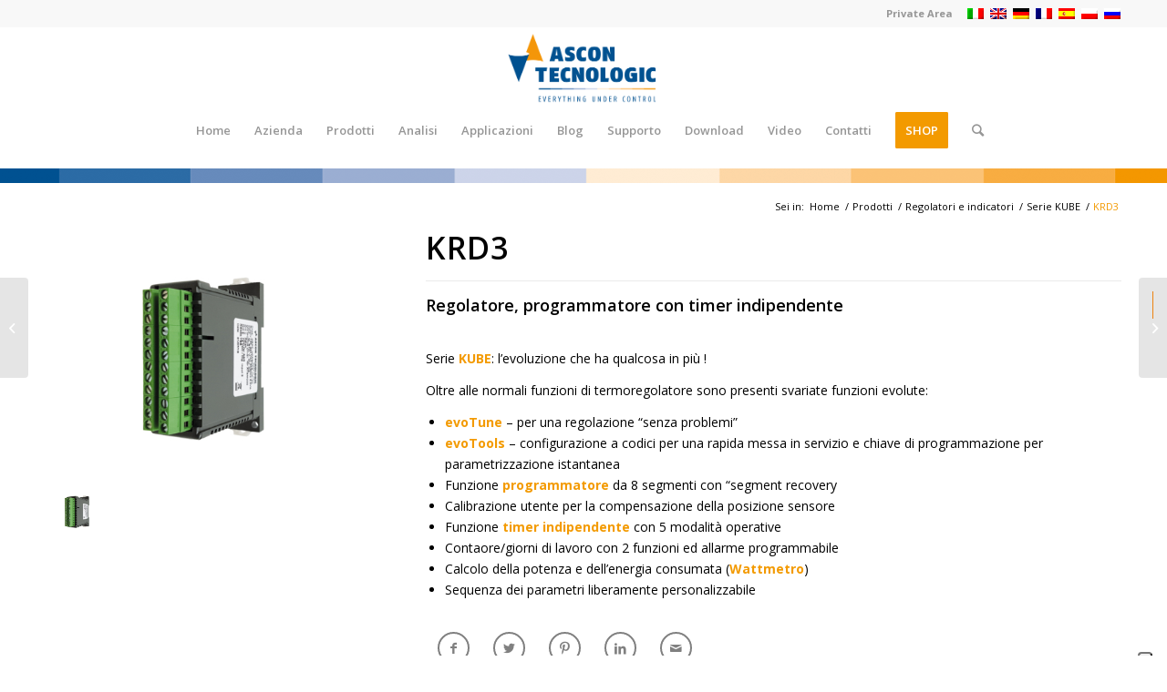

--- FILE ---
content_type: text/html; charset=utf-8
request_url: https://www.google.com/recaptcha/api2/anchor?ar=1&k=6Lc5PVoaAAAAACVe-nE7MQBngrxfmctTK3l2zv7n&co=aHR0cHM6Ly93d3cuYXNjb250ZWNub2xvZ2ljLmNvbTo0NDM.&hl=en&v=PoyoqOPhxBO7pBk68S4YbpHZ&size=invisible&anchor-ms=20000&execute-ms=30000&cb=h3e30kf3i75y
body_size: 48729
content:
<!DOCTYPE HTML><html dir="ltr" lang="en"><head><meta http-equiv="Content-Type" content="text/html; charset=UTF-8">
<meta http-equiv="X-UA-Compatible" content="IE=edge">
<title>reCAPTCHA</title>
<style type="text/css">
/* cyrillic-ext */
@font-face {
  font-family: 'Roboto';
  font-style: normal;
  font-weight: 400;
  font-stretch: 100%;
  src: url(//fonts.gstatic.com/s/roboto/v48/KFO7CnqEu92Fr1ME7kSn66aGLdTylUAMa3GUBHMdazTgWw.woff2) format('woff2');
  unicode-range: U+0460-052F, U+1C80-1C8A, U+20B4, U+2DE0-2DFF, U+A640-A69F, U+FE2E-FE2F;
}
/* cyrillic */
@font-face {
  font-family: 'Roboto';
  font-style: normal;
  font-weight: 400;
  font-stretch: 100%;
  src: url(//fonts.gstatic.com/s/roboto/v48/KFO7CnqEu92Fr1ME7kSn66aGLdTylUAMa3iUBHMdazTgWw.woff2) format('woff2');
  unicode-range: U+0301, U+0400-045F, U+0490-0491, U+04B0-04B1, U+2116;
}
/* greek-ext */
@font-face {
  font-family: 'Roboto';
  font-style: normal;
  font-weight: 400;
  font-stretch: 100%;
  src: url(//fonts.gstatic.com/s/roboto/v48/KFO7CnqEu92Fr1ME7kSn66aGLdTylUAMa3CUBHMdazTgWw.woff2) format('woff2');
  unicode-range: U+1F00-1FFF;
}
/* greek */
@font-face {
  font-family: 'Roboto';
  font-style: normal;
  font-weight: 400;
  font-stretch: 100%;
  src: url(//fonts.gstatic.com/s/roboto/v48/KFO7CnqEu92Fr1ME7kSn66aGLdTylUAMa3-UBHMdazTgWw.woff2) format('woff2');
  unicode-range: U+0370-0377, U+037A-037F, U+0384-038A, U+038C, U+038E-03A1, U+03A3-03FF;
}
/* math */
@font-face {
  font-family: 'Roboto';
  font-style: normal;
  font-weight: 400;
  font-stretch: 100%;
  src: url(//fonts.gstatic.com/s/roboto/v48/KFO7CnqEu92Fr1ME7kSn66aGLdTylUAMawCUBHMdazTgWw.woff2) format('woff2');
  unicode-range: U+0302-0303, U+0305, U+0307-0308, U+0310, U+0312, U+0315, U+031A, U+0326-0327, U+032C, U+032F-0330, U+0332-0333, U+0338, U+033A, U+0346, U+034D, U+0391-03A1, U+03A3-03A9, U+03B1-03C9, U+03D1, U+03D5-03D6, U+03F0-03F1, U+03F4-03F5, U+2016-2017, U+2034-2038, U+203C, U+2040, U+2043, U+2047, U+2050, U+2057, U+205F, U+2070-2071, U+2074-208E, U+2090-209C, U+20D0-20DC, U+20E1, U+20E5-20EF, U+2100-2112, U+2114-2115, U+2117-2121, U+2123-214F, U+2190, U+2192, U+2194-21AE, U+21B0-21E5, U+21F1-21F2, U+21F4-2211, U+2213-2214, U+2216-22FF, U+2308-230B, U+2310, U+2319, U+231C-2321, U+2336-237A, U+237C, U+2395, U+239B-23B7, U+23D0, U+23DC-23E1, U+2474-2475, U+25AF, U+25B3, U+25B7, U+25BD, U+25C1, U+25CA, U+25CC, U+25FB, U+266D-266F, U+27C0-27FF, U+2900-2AFF, U+2B0E-2B11, U+2B30-2B4C, U+2BFE, U+3030, U+FF5B, U+FF5D, U+1D400-1D7FF, U+1EE00-1EEFF;
}
/* symbols */
@font-face {
  font-family: 'Roboto';
  font-style: normal;
  font-weight: 400;
  font-stretch: 100%;
  src: url(//fonts.gstatic.com/s/roboto/v48/KFO7CnqEu92Fr1ME7kSn66aGLdTylUAMaxKUBHMdazTgWw.woff2) format('woff2');
  unicode-range: U+0001-000C, U+000E-001F, U+007F-009F, U+20DD-20E0, U+20E2-20E4, U+2150-218F, U+2190, U+2192, U+2194-2199, U+21AF, U+21E6-21F0, U+21F3, U+2218-2219, U+2299, U+22C4-22C6, U+2300-243F, U+2440-244A, U+2460-24FF, U+25A0-27BF, U+2800-28FF, U+2921-2922, U+2981, U+29BF, U+29EB, U+2B00-2BFF, U+4DC0-4DFF, U+FFF9-FFFB, U+10140-1018E, U+10190-1019C, U+101A0, U+101D0-101FD, U+102E0-102FB, U+10E60-10E7E, U+1D2C0-1D2D3, U+1D2E0-1D37F, U+1F000-1F0FF, U+1F100-1F1AD, U+1F1E6-1F1FF, U+1F30D-1F30F, U+1F315, U+1F31C, U+1F31E, U+1F320-1F32C, U+1F336, U+1F378, U+1F37D, U+1F382, U+1F393-1F39F, U+1F3A7-1F3A8, U+1F3AC-1F3AF, U+1F3C2, U+1F3C4-1F3C6, U+1F3CA-1F3CE, U+1F3D4-1F3E0, U+1F3ED, U+1F3F1-1F3F3, U+1F3F5-1F3F7, U+1F408, U+1F415, U+1F41F, U+1F426, U+1F43F, U+1F441-1F442, U+1F444, U+1F446-1F449, U+1F44C-1F44E, U+1F453, U+1F46A, U+1F47D, U+1F4A3, U+1F4B0, U+1F4B3, U+1F4B9, U+1F4BB, U+1F4BF, U+1F4C8-1F4CB, U+1F4D6, U+1F4DA, U+1F4DF, U+1F4E3-1F4E6, U+1F4EA-1F4ED, U+1F4F7, U+1F4F9-1F4FB, U+1F4FD-1F4FE, U+1F503, U+1F507-1F50B, U+1F50D, U+1F512-1F513, U+1F53E-1F54A, U+1F54F-1F5FA, U+1F610, U+1F650-1F67F, U+1F687, U+1F68D, U+1F691, U+1F694, U+1F698, U+1F6AD, U+1F6B2, U+1F6B9-1F6BA, U+1F6BC, U+1F6C6-1F6CF, U+1F6D3-1F6D7, U+1F6E0-1F6EA, U+1F6F0-1F6F3, U+1F6F7-1F6FC, U+1F700-1F7FF, U+1F800-1F80B, U+1F810-1F847, U+1F850-1F859, U+1F860-1F887, U+1F890-1F8AD, U+1F8B0-1F8BB, U+1F8C0-1F8C1, U+1F900-1F90B, U+1F93B, U+1F946, U+1F984, U+1F996, U+1F9E9, U+1FA00-1FA6F, U+1FA70-1FA7C, U+1FA80-1FA89, U+1FA8F-1FAC6, U+1FACE-1FADC, U+1FADF-1FAE9, U+1FAF0-1FAF8, U+1FB00-1FBFF;
}
/* vietnamese */
@font-face {
  font-family: 'Roboto';
  font-style: normal;
  font-weight: 400;
  font-stretch: 100%;
  src: url(//fonts.gstatic.com/s/roboto/v48/KFO7CnqEu92Fr1ME7kSn66aGLdTylUAMa3OUBHMdazTgWw.woff2) format('woff2');
  unicode-range: U+0102-0103, U+0110-0111, U+0128-0129, U+0168-0169, U+01A0-01A1, U+01AF-01B0, U+0300-0301, U+0303-0304, U+0308-0309, U+0323, U+0329, U+1EA0-1EF9, U+20AB;
}
/* latin-ext */
@font-face {
  font-family: 'Roboto';
  font-style: normal;
  font-weight: 400;
  font-stretch: 100%;
  src: url(//fonts.gstatic.com/s/roboto/v48/KFO7CnqEu92Fr1ME7kSn66aGLdTylUAMa3KUBHMdazTgWw.woff2) format('woff2');
  unicode-range: U+0100-02BA, U+02BD-02C5, U+02C7-02CC, U+02CE-02D7, U+02DD-02FF, U+0304, U+0308, U+0329, U+1D00-1DBF, U+1E00-1E9F, U+1EF2-1EFF, U+2020, U+20A0-20AB, U+20AD-20C0, U+2113, U+2C60-2C7F, U+A720-A7FF;
}
/* latin */
@font-face {
  font-family: 'Roboto';
  font-style: normal;
  font-weight: 400;
  font-stretch: 100%;
  src: url(//fonts.gstatic.com/s/roboto/v48/KFO7CnqEu92Fr1ME7kSn66aGLdTylUAMa3yUBHMdazQ.woff2) format('woff2');
  unicode-range: U+0000-00FF, U+0131, U+0152-0153, U+02BB-02BC, U+02C6, U+02DA, U+02DC, U+0304, U+0308, U+0329, U+2000-206F, U+20AC, U+2122, U+2191, U+2193, U+2212, U+2215, U+FEFF, U+FFFD;
}
/* cyrillic-ext */
@font-face {
  font-family: 'Roboto';
  font-style: normal;
  font-weight: 500;
  font-stretch: 100%;
  src: url(//fonts.gstatic.com/s/roboto/v48/KFO7CnqEu92Fr1ME7kSn66aGLdTylUAMa3GUBHMdazTgWw.woff2) format('woff2');
  unicode-range: U+0460-052F, U+1C80-1C8A, U+20B4, U+2DE0-2DFF, U+A640-A69F, U+FE2E-FE2F;
}
/* cyrillic */
@font-face {
  font-family: 'Roboto';
  font-style: normal;
  font-weight: 500;
  font-stretch: 100%;
  src: url(//fonts.gstatic.com/s/roboto/v48/KFO7CnqEu92Fr1ME7kSn66aGLdTylUAMa3iUBHMdazTgWw.woff2) format('woff2');
  unicode-range: U+0301, U+0400-045F, U+0490-0491, U+04B0-04B1, U+2116;
}
/* greek-ext */
@font-face {
  font-family: 'Roboto';
  font-style: normal;
  font-weight: 500;
  font-stretch: 100%;
  src: url(//fonts.gstatic.com/s/roboto/v48/KFO7CnqEu92Fr1ME7kSn66aGLdTylUAMa3CUBHMdazTgWw.woff2) format('woff2');
  unicode-range: U+1F00-1FFF;
}
/* greek */
@font-face {
  font-family: 'Roboto';
  font-style: normal;
  font-weight: 500;
  font-stretch: 100%;
  src: url(//fonts.gstatic.com/s/roboto/v48/KFO7CnqEu92Fr1ME7kSn66aGLdTylUAMa3-UBHMdazTgWw.woff2) format('woff2');
  unicode-range: U+0370-0377, U+037A-037F, U+0384-038A, U+038C, U+038E-03A1, U+03A3-03FF;
}
/* math */
@font-face {
  font-family: 'Roboto';
  font-style: normal;
  font-weight: 500;
  font-stretch: 100%;
  src: url(//fonts.gstatic.com/s/roboto/v48/KFO7CnqEu92Fr1ME7kSn66aGLdTylUAMawCUBHMdazTgWw.woff2) format('woff2');
  unicode-range: U+0302-0303, U+0305, U+0307-0308, U+0310, U+0312, U+0315, U+031A, U+0326-0327, U+032C, U+032F-0330, U+0332-0333, U+0338, U+033A, U+0346, U+034D, U+0391-03A1, U+03A3-03A9, U+03B1-03C9, U+03D1, U+03D5-03D6, U+03F0-03F1, U+03F4-03F5, U+2016-2017, U+2034-2038, U+203C, U+2040, U+2043, U+2047, U+2050, U+2057, U+205F, U+2070-2071, U+2074-208E, U+2090-209C, U+20D0-20DC, U+20E1, U+20E5-20EF, U+2100-2112, U+2114-2115, U+2117-2121, U+2123-214F, U+2190, U+2192, U+2194-21AE, U+21B0-21E5, U+21F1-21F2, U+21F4-2211, U+2213-2214, U+2216-22FF, U+2308-230B, U+2310, U+2319, U+231C-2321, U+2336-237A, U+237C, U+2395, U+239B-23B7, U+23D0, U+23DC-23E1, U+2474-2475, U+25AF, U+25B3, U+25B7, U+25BD, U+25C1, U+25CA, U+25CC, U+25FB, U+266D-266F, U+27C0-27FF, U+2900-2AFF, U+2B0E-2B11, U+2B30-2B4C, U+2BFE, U+3030, U+FF5B, U+FF5D, U+1D400-1D7FF, U+1EE00-1EEFF;
}
/* symbols */
@font-face {
  font-family: 'Roboto';
  font-style: normal;
  font-weight: 500;
  font-stretch: 100%;
  src: url(//fonts.gstatic.com/s/roboto/v48/KFO7CnqEu92Fr1ME7kSn66aGLdTylUAMaxKUBHMdazTgWw.woff2) format('woff2');
  unicode-range: U+0001-000C, U+000E-001F, U+007F-009F, U+20DD-20E0, U+20E2-20E4, U+2150-218F, U+2190, U+2192, U+2194-2199, U+21AF, U+21E6-21F0, U+21F3, U+2218-2219, U+2299, U+22C4-22C6, U+2300-243F, U+2440-244A, U+2460-24FF, U+25A0-27BF, U+2800-28FF, U+2921-2922, U+2981, U+29BF, U+29EB, U+2B00-2BFF, U+4DC0-4DFF, U+FFF9-FFFB, U+10140-1018E, U+10190-1019C, U+101A0, U+101D0-101FD, U+102E0-102FB, U+10E60-10E7E, U+1D2C0-1D2D3, U+1D2E0-1D37F, U+1F000-1F0FF, U+1F100-1F1AD, U+1F1E6-1F1FF, U+1F30D-1F30F, U+1F315, U+1F31C, U+1F31E, U+1F320-1F32C, U+1F336, U+1F378, U+1F37D, U+1F382, U+1F393-1F39F, U+1F3A7-1F3A8, U+1F3AC-1F3AF, U+1F3C2, U+1F3C4-1F3C6, U+1F3CA-1F3CE, U+1F3D4-1F3E0, U+1F3ED, U+1F3F1-1F3F3, U+1F3F5-1F3F7, U+1F408, U+1F415, U+1F41F, U+1F426, U+1F43F, U+1F441-1F442, U+1F444, U+1F446-1F449, U+1F44C-1F44E, U+1F453, U+1F46A, U+1F47D, U+1F4A3, U+1F4B0, U+1F4B3, U+1F4B9, U+1F4BB, U+1F4BF, U+1F4C8-1F4CB, U+1F4D6, U+1F4DA, U+1F4DF, U+1F4E3-1F4E6, U+1F4EA-1F4ED, U+1F4F7, U+1F4F9-1F4FB, U+1F4FD-1F4FE, U+1F503, U+1F507-1F50B, U+1F50D, U+1F512-1F513, U+1F53E-1F54A, U+1F54F-1F5FA, U+1F610, U+1F650-1F67F, U+1F687, U+1F68D, U+1F691, U+1F694, U+1F698, U+1F6AD, U+1F6B2, U+1F6B9-1F6BA, U+1F6BC, U+1F6C6-1F6CF, U+1F6D3-1F6D7, U+1F6E0-1F6EA, U+1F6F0-1F6F3, U+1F6F7-1F6FC, U+1F700-1F7FF, U+1F800-1F80B, U+1F810-1F847, U+1F850-1F859, U+1F860-1F887, U+1F890-1F8AD, U+1F8B0-1F8BB, U+1F8C0-1F8C1, U+1F900-1F90B, U+1F93B, U+1F946, U+1F984, U+1F996, U+1F9E9, U+1FA00-1FA6F, U+1FA70-1FA7C, U+1FA80-1FA89, U+1FA8F-1FAC6, U+1FACE-1FADC, U+1FADF-1FAE9, U+1FAF0-1FAF8, U+1FB00-1FBFF;
}
/* vietnamese */
@font-face {
  font-family: 'Roboto';
  font-style: normal;
  font-weight: 500;
  font-stretch: 100%;
  src: url(//fonts.gstatic.com/s/roboto/v48/KFO7CnqEu92Fr1ME7kSn66aGLdTylUAMa3OUBHMdazTgWw.woff2) format('woff2');
  unicode-range: U+0102-0103, U+0110-0111, U+0128-0129, U+0168-0169, U+01A0-01A1, U+01AF-01B0, U+0300-0301, U+0303-0304, U+0308-0309, U+0323, U+0329, U+1EA0-1EF9, U+20AB;
}
/* latin-ext */
@font-face {
  font-family: 'Roboto';
  font-style: normal;
  font-weight: 500;
  font-stretch: 100%;
  src: url(//fonts.gstatic.com/s/roboto/v48/KFO7CnqEu92Fr1ME7kSn66aGLdTylUAMa3KUBHMdazTgWw.woff2) format('woff2');
  unicode-range: U+0100-02BA, U+02BD-02C5, U+02C7-02CC, U+02CE-02D7, U+02DD-02FF, U+0304, U+0308, U+0329, U+1D00-1DBF, U+1E00-1E9F, U+1EF2-1EFF, U+2020, U+20A0-20AB, U+20AD-20C0, U+2113, U+2C60-2C7F, U+A720-A7FF;
}
/* latin */
@font-face {
  font-family: 'Roboto';
  font-style: normal;
  font-weight: 500;
  font-stretch: 100%;
  src: url(//fonts.gstatic.com/s/roboto/v48/KFO7CnqEu92Fr1ME7kSn66aGLdTylUAMa3yUBHMdazQ.woff2) format('woff2');
  unicode-range: U+0000-00FF, U+0131, U+0152-0153, U+02BB-02BC, U+02C6, U+02DA, U+02DC, U+0304, U+0308, U+0329, U+2000-206F, U+20AC, U+2122, U+2191, U+2193, U+2212, U+2215, U+FEFF, U+FFFD;
}
/* cyrillic-ext */
@font-face {
  font-family: 'Roboto';
  font-style: normal;
  font-weight: 900;
  font-stretch: 100%;
  src: url(//fonts.gstatic.com/s/roboto/v48/KFO7CnqEu92Fr1ME7kSn66aGLdTylUAMa3GUBHMdazTgWw.woff2) format('woff2');
  unicode-range: U+0460-052F, U+1C80-1C8A, U+20B4, U+2DE0-2DFF, U+A640-A69F, U+FE2E-FE2F;
}
/* cyrillic */
@font-face {
  font-family: 'Roboto';
  font-style: normal;
  font-weight: 900;
  font-stretch: 100%;
  src: url(//fonts.gstatic.com/s/roboto/v48/KFO7CnqEu92Fr1ME7kSn66aGLdTylUAMa3iUBHMdazTgWw.woff2) format('woff2');
  unicode-range: U+0301, U+0400-045F, U+0490-0491, U+04B0-04B1, U+2116;
}
/* greek-ext */
@font-face {
  font-family: 'Roboto';
  font-style: normal;
  font-weight: 900;
  font-stretch: 100%;
  src: url(//fonts.gstatic.com/s/roboto/v48/KFO7CnqEu92Fr1ME7kSn66aGLdTylUAMa3CUBHMdazTgWw.woff2) format('woff2');
  unicode-range: U+1F00-1FFF;
}
/* greek */
@font-face {
  font-family: 'Roboto';
  font-style: normal;
  font-weight: 900;
  font-stretch: 100%;
  src: url(//fonts.gstatic.com/s/roboto/v48/KFO7CnqEu92Fr1ME7kSn66aGLdTylUAMa3-UBHMdazTgWw.woff2) format('woff2');
  unicode-range: U+0370-0377, U+037A-037F, U+0384-038A, U+038C, U+038E-03A1, U+03A3-03FF;
}
/* math */
@font-face {
  font-family: 'Roboto';
  font-style: normal;
  font-weight: 900;
  font-stretch: 100%;
  src: url(//fonts.gstatic.com/s/roboto/v48/KFO7CnqEu92Fr1ME7kSn66aGLdTylUAMawCUBHMdazTgWw.woff2) format('woff2');
  unicode-range: U+0302-0303, U+0305, U+0307-0308, U+0310, U+0312, U+0315, U+031A, U+0326-0327, U+032C, U+032F-0330, U+0332-0333, U+0338, U+033A, U+0346, U+034D, U+0391-03A1, U+03A3-03A9, U+03B1-03C9, U+03D1, U+03D5-03D6, U+03F0-03F1, U+03F4-03F5, U+2016-2017, U+2034-2038, U+203C, U+2040, U+2043, U+2047, U+2050, U+2057, U+205F, U+2070-2071, U+2074-208E, U+2090-209C, U+20D0-20DC, U+20E1, U+20E5-20EF, U+2100-2112, U+2114-2115, U+2117-2121, U+2123-214F, U+2190, U+2192, U+2194-21AE, U+21B0-21E5, U+21F1-21F2, U+21F4-2211, U+2213-2214, U+2216-22FF, U+2308-230B, U+2310, U+2319, U+231C-2321, U+2336-237A, U+237C, U+2395, U+239B-23B7, U+23D0, U+23DC-23E1, U+2474-2475, U+25AF, U+25B3, U+25B7, U+25BD, U+25C1, U+25CA, U+25CC, U+25FB, U+266D-266F, U+27C0-27FF, U+2900-2AFF, U+2B0E-2B11, U+2B30-2B4C, U+2BFE, U+3030, U+FF5B, U+FF5D, U+1D400-1D7FF, U+1EE00-1EEFF;
}
/* symbols */
@font-face {
  font-family: 'Roboto';
  font-style: normal;
  font-weight: 900;
  font-stretch: 100%;
  src: url(//fonts.gstatic.com/s/roboto/v48/KFO7CnqEu92Fr1ME7kSn66aGLdTylUAMaxKUBHMdazTgWw.woff2) format('woff2');
  unicode-range: U+0001-000C, U+000E-001F, U+007F-009F, U+20DD-20E0, U+20E2-20E4, U+2150-218F, U+2190, U+2192, U+2194-2199, U+21AF, U+21E6-21F0, U+21F3, U+2218-2219, U+2299, U+22C4-22C6, U+2300-243F, U+2440-244A, U+2460-24FF, U+25A0-27BF, U+2800-28FF, U+2921-2922, U+2981, U+29BF, U+29EB, U+2B00-2BFF, U+4DC0-4DFF, U+FFF9-FFFB, U+10140-1018E, U+10190-1019C, U+101A0, U+101D0-101FD, U+102E0-102FB, U+10E60-10E7E, U+1D2C0-1D2D3, U+1D2E0-1D37F, U+1F000-1F0FF, U+1F100-1F1AD, U+1F1E6-1F1FF, U+1F30D-1F30F, U+1F315, U+1F31C, U+1F31E, U+1F320-1F32C, U+1F336, U+1F378, U+1F37D, U+1F382, U+1F393-1F39F, U+1F3A7-1F3A8, U+1F3AC-1F3AF, U+1F3C2, U+1F3C4-1F3C6, U+1F3CA-1F3CE, U+1F3D4-1F3E0, U+1F3ED, U+1F3F1-1F3F3, U+1F3F5-1F3F7, U+1F408, U+1F415, U+1F41F, U+1F426, U+1F43F, U+1F441-1F442, U+1F444, U+1F446-1F449, U+1F44C-1F44E, U+1F453, U+1F46A, U+1F47D, U+1F4A3, U+1F4B0, U+1F4B3, U+1F4B9, U+1F4BB, U+1F4BF, U+1F4C8-1F4CB, U+1F4D6, U+1F4DA, U+1F4DF, U+1F4E3-1F4E6, U+1F4EA-1F4ED, U+1F4F7, U+1F4F9-1F4FB, U+1F4FD-1F4FE, U+1F503, U+1F507-1F50B, U+1F50D, U+1F512-1F513, U+1F53E-1F54A, U+1F54F-1F5FA, U+1F610, U+1F650-1F67F, U+1F687, U+1F68D, U+1F691, U+1F694, U+1F698, U+1F6AD, U+1F6B2, U+1F6B9-1F6BA, U+1F6BC, U+1F6C6-1F6CF, U+1F6D3-1F6D7, U+1F6E0-1F6EA, U+1F6F0-1F6F3, U+1F6F7-1F6FC, U+1F700-1F7FF, U+1F800-1F80B, U+1F810-1F847, U+1F850-1F859, U+1F860-1F887, U+1F890-1F8AD, U+1F8B0-1F8BB, U+1F8C0-1F8C1, U+1F900-1F90B, U+1F93B, U+1F946, U+1F984, U+1F996, U+1F9E9, U+1FA00-1FA6F, U+1FA70-1FA7C, U+1FA80-1FA89, U+1FA8F-1FAC6, U+1FACE-1FADC, U+1FADF-1FAE9, U+1FAF0-1FAF8, U+1FB00-1FBFF;
}
/* vietnamese */
@font-face {
  font-family: 'Roboto';
  font-style: normal;
  font-weight: 900;
  font-stretch: 100%;
  src: url(//fonts.gstatic.com/s/roboto/v48/KFO7CnqEu92Fr1ME7kSn66aGLdTylUAMa3OUBHMdazTgWw.woff2) format('woff2');
  unicode-range: U+0102-0103, U+0110-0111, U+0128-0129, U+0168-0169, U+01A0-01A1, U+01AF-01B0, U+0300-0301, U+0303-0304, U+0308-0309, U+0323, U+0329, U+1EA0-1EF9, U+20AB;
}
/* latin-ext */
@font-face {
  font-family: 'Roboto';
  font-style: normal;
  font-weight: 900;
  font-stretch: 100%;
  src: url(//fonts.gstatic.com/s/roboto/v48/KFO7CnqEu92Fr1ME7kSn66aGLdTylUAMa3KUBHMdazTgWw.woff2) format('woff2');
  unicode-range: U+0100-02BA, U+02BD-02C5, U+02C7-02CC, U+02CE-02D7, U+02DD-02FF, U+0304, U+0308, U+0329, U+1D00-1DBF, U+1E00-1E9F, U+1EF2-1EFF, U+2020, U+20A0-20AB, U+20AD-20C0, U+2113, U+2C60-2C7F, U+A720-A7FF;
}
/* latin */
@font-face {
  font-family: 'Roboto';
  font-style: normal;
  font-weight: 900;
  font-stretch: 100%;
  src: url(//fonts.gstatic.com/s/roboto/v48/KFO7CnqEu92Fr1ME7kSn66aGLdTylUAMa3yUBHMdazQ.woff2) format('woff2');
  unicode-range: U+0000-00FF, U+0131, U+0152-0153, U+02BB-02BC, U+02C6, U+02DA, U+02DC, U+0304, U+0308, U+0329, U+2000-206F, U+20AC, U+2122, U+2191, U+2193, U+2212, U+2215, U+FEFF, U+FFFD;
}

</style>
<link rel="stylesheet" type="text/css" href="https://www.gstatic.com/recaptcha/releases/PoyoqOPhxBO7pBk68S4YbpHZ/styles__ltr.css">
<script nonce="m7X07QFMrX1q1A091yKi2Q" type="text/javascript">window['__recaptcha_api'] = 'https://www.google.com/recaptcha/api2/';</script>
<script type="text/javascript" src="https://www.gstatic.com/recaptcha/releases/PoyoqOPhxBO7pBk68S4YbpHZ/recaptcha__en.js" nonce="m7X07QFMrX1q1A091yKi2Q">
      
    </script></head>
<body><div id="rc-anchor-alert" class="rc-anchor-alert"></div>
<input type="hidden" id="recaptcha-token" value="[base64]">
<script type="text/javascript" nonce="m7X07QFMrX1q1A091yKi2Q">
      recaptcha.anchor.Main.init("[\x22ainput\x22,[\x22bgdata\x22,\x22\x22,\[base64]/[base64]/[base64]/[base64]/[base64]/[base64]/KGcoTywyNTMsTy5PKSxVRyhPLEMpKTpnKE8sMjUzLEMpLE8pKSxsKSksTykpfSxieT1mdW5jdGlvbihDLE8sdSxsKXtmb3IobD0odT1SKEMpLDApO08+MDtPLS0pbD1sPDw4fFooQyk7ZyhDLHUsbCl9LFVHPWZ1bmN0aW9uKEMsTyl7Qy5pLmxlbmd0aD4xMDQ/[base64]/[base64]/[base64]/[base64]/[base64]/[base64]/[base64]\\u003d\x22,\[base64]\x22,\x22wrfCqsO2w6vCg8KQw6PCjMKjT1jDucOHwqHDgMO7B10zw5ZYHBZTBMO7LMOOSsKVwq1Yw7B1BR4/w7vDmV91wrYzw6XCiToFwpvCo8OBwrnCqAVtbixDWD7Cm8O2JhoTwrdGTcOHw7h9SMOHJ8KKw7DDtAfDucORw6vCjyhpworDqD3CjsK1W8Kow4XChBl3w5ttPsOGw5VEPEvCuUVMV8OWwpvDksOSw4zCpgpkwrgzFSvDuQHCv2rDhsOCWz8tw7DDocOAw7/DqMKgwpXCkcOlPzjCvMKDw6zDpGYFwoLCoWHDn8OnUcKHwrLCg8KAZz/DjGnCucKyN8KmwrzCqEd4w6LCs8Ocw7NrD8KBH1/CusK2VUN7w6XChAZIfcOwwoFWQ8K0w6ZYwrI9w5YSwo0nasKvw63CksKPwrrDuMK1ME3DkFzDjUHCpS9RwqDCmRM6acKww4t6bcKcHT8pPT5SBMO3wrLDmsK2w5rCpcKwWsORL30xEsKWeHsxwr/DnsOcw7/CgMOnw7wiw7BfJsOVwpfDjgnDtV0Qw7Flw71RwqvCtH8eAXp7wp5Vw4zCkcKEZXsmaMO2w7AQBGB/wq9hw5U9M0k2wr7CpE/Dp3YqV8KGUy3CqsO1DEBiPnzDqcOKwqvCsTAUXsOaw7rCtzFrG0nDqzLDsW8rwrN5MsKRw7XClcKLCRAIw5LCoxnCngN0wrYhw4LCukEqfhcmwpbCgMK4DsKCEjfCh37DjsKowqbDtn5LRcKEdXzDsRTCqcO9wqtaWD/CiMKzcxQKERTDl8OjwpJ3w4LDu8Ozw7TCvcO7wrPCuiPCk30tD1lhw67Cq8OZIS3Dj8OSwqF9wpfDtMO/wpDCgsOdw6bCo8OnwqHCpcKRGMOrbcKrwpzCimlkw77ClwEudsOqGB02GcOAw59cwqpKw5fDssO1M1p2wrkWdsOZwpZ2w6TCoVjCqWLCpV8EwpnCiHddw5leClnCrV3Dt8OXIcOLcTAxd8KhdcOvPULDgg/CqcK5eArDvcOmwpzCvS0sdMO+ZcOKw74zd8O3w5vCtB0Uw7rChsOONRfDrRzCtMKNw5XDniLDolUsacKUKC7DgX7CqsOaw70ufcKIXBsmScKVw5fChyLDhcKMGMOUw4/Do8Kfwosvdi/[base64]/woXCqDwhKsOgDcKtcQ8lZmfCjgkaw6PDksOqwo/CtMKqw7rDrcKcwoMZwrvDgDZxwoYMGSR5ccK7wpTDlAfCvirChANEw57CqsO/AXrCkCY0VwnCnUHClWUswqI3w6PDrcKFw6fDgw3DpMK8w5nCnMOLw7NwGsOHBcOWPh1zLEohTcKaw6NGwrJEwp4kw6g5w4V2w7EVw7XDtcOqI2tHwqlaVTDCqcKyMcK0w5vCicOhIcO7HQzDgz/[base64]/CtsKOQSDCumPCoW/[base64]/DjMOOw77DrHNzFVUQw6LDhHvDs3AJPy5AaMKIwoA3VMOkw4jDiy0wGsO2wrPClcKaZcO5F8Opwq1gUcOAKDoWZMOOw5XCicKvwq9Nw6Y9aljCgAvDjcKkw4PDq8OSDRFXbkw5P3PDmnHCtDnDuhp6wqHCrF/[base64]/CjWDCj2NtAsKGG8OtP2bCpMKjwo7Cu8O5IgDCtTY/K8OrSMOSwqBswq/ChsOAYsOgw7PDlwzClDnCuFcOaMKYXQ4ow7XCmV9OacKhw6XCuCPDsH8UwpdJw75gM2XDtVfDp23CvRDDlVzCkgzCusK0w5EYw7BfwoXCvHtDw75CwpnCuiLCvsKVwo/ChcO3XsOCwotbJCdzwozCqcOQw7QNw7LCn8OMBADDuibDlWTCvsO4Z8Odw4BLw7Z6wrAuw5sjw5lIw5rCosKcLsOywqnDnMOjUsK3ScKrFMKXBcOhwpPCrHIMw7huwpwhwpjDl3rDvXPCmArDgEnDvQ7CnAQIVmo0wrLCnj/Dn8OwDxE6DF3DsMKqaCHDpTfDtD3CusKZw6jDrcKQM0fClwE/wqoyw6USwr9gwrh6QMKOFXRtAEjDusKcw4JRw6MGNcOjwoFBw4PDjHvCr8KudsKaw4bCnsKrTMKnwpXCssOJUcOXdMKAw7PDnsOZwoVhw7I8wr7Dkk8XwrnChVbDjsKswrNWw4vCjsOPU3/[base64]/DkhV6L8O+wptBwpovAcOewpDDmsKDSxXCjB80NSjCqcOVPsKVwrPDuz/[base64]/DscO8egIkTmFQw6VSFFzDksKQf8Kswq3Dg27ClMOYwoHDpcKLw4/DkHvDmsO3S1bDq8OYwobDtcK+w67CucOIOQjCmWvDisOEw67CsMOUQsOOw6fDtVtLBxMEUMOrckxnHMO3F8OsK0R7wr/[base64]/CiMKuw4g5XsO9NhfDisKlYBPCr8OawqJtbsKLRMOyZsKAOMKywqFLwpLCpyIFw7hYw73CgktfwoTCkkwlwojDlGBoMMOZwpZ6w5/DngvChVEnw6fCusO9wqvDhsKbw6J2CHtJUlvDsTNWTcKzeH3DhMKWeilqQMOOwqcYLTw/cMOBw73DvwfDt8K2Y8O1TcO3OsKSw59YZwIof3kxeCp2wrrDi2dpDWdww6V0w5o9w6zDkRt/QTseIUPDhMKHw5p2Dhpaa8KWwrjDmTzDsMOdEWLDvR4GEDgMwqXCoA09w5U4ZHnDuMO5wp3CjDDCqy/DtgcFw4LDmcK1w5oSwrROYlDDp8KLwqzDl8OyacOqGsOXwqpQw4sQUTTDjMKJwr/CowI2eVLCnsOnf8Kqw5cRwoPCqlVhMMOqOsKrRGHCm1AgAWDDuHHDscO+wpUxQcKfeMK5w61KHcKMIcOQw73CnVvClsK3w4QpecO3YTM0CMO0w6fCo8OSw6nCv0Faw4ZrwpHCjUgsNy5Rw7/ChATDtnULLhBVMQtfw4bDjz5fCRFYWMK1w6IEw4DCg8OXX8OKw69ZJsKZTsKIbndNw7bDrS/CsMKgw5zCrH3DuVzCsQ5IbXsrOCwIasOtwqNswr0FNQYcwqLCuzRBw6vDm3lowo8iE0jCjm0Qw4fCkMO4w5RMCFzCpWvDq8KILMKpwqDCn00dPsKewpfCssKtMUh7wo/CoMO8ZsOnwqLCjgjDoF0kVsKMwqfDtMOCZsKCwoN3woIJCnvCssO0HzdKHzTCnHfDu8KPw7LCp8Otw7fCvcOzNcK6wqXDpUfDsgDDmHQtwqTDqcO8YsKQJ8KrNVAtwr0PwqoEa2DCm01vw6PCiinCu094woPDsB/DpFkHw5HDo3Uzw6kRw7HDqS3CvCFtw6zCmGFeKX5vIHnDiT0WG8OkUX7Cn8OLbcOpwrQkPcKywozCjsOww43CkijDnVM8HWEfDUt7w73CvztFdAPCu3J5wqnCk8Olw41HHcO5wqfDiXopDsKeNR/[base64]/[base64]/RMKlwqLCucKPwqrCiMOdXQzDhcOzeGjDpjlHO0l1wrVbwrcgw6XCq8K4wqzCscKjwqAtZG/Dn2kVw5PCg8KdaxlDwppowqJVwqLCjcK5w6TDq8KtZDRKw60HwqZCfFLCqcK7w4gowq18wq1NSBvDisKoBnQ9TALDq8KSPMOpw7PDlsOLL8Olw6kFJsO9wqRWw7nDssKtElAcwrg1w5olwpo2w4/CpcODb8KLw5N6VQLDpzBaw48EUB4Fwqslw5rDqsO9w6bDjMKjw7ovwrxrFhvDhMKKwpXDukzCg8O7YMKmw7zChMKPfcOLEMOMfDfDo8O1aVbDncKjPMKGZmnCg8OldcKGw7BzWMKPw5fCkWgxwpVleTkywrLDqm/DvcO5wrDDoMKtOgJtw5jDssOZw5PCgETCoDN0wqhvD8OHTMOWwoPCq8KFw6fCrQTCscK9aMO6CsOVwpDCgTsZZGxWBsK4UsK1JcKlw6PDmsKOwpIIwr8zw57Cnzhcwp7DlXjClmDDmlnDpXwpw6zCncK/AcKfw5p0dRp4wqvDl8OjcGDCt3EWwos6w7BvF8KAelBzXsK3N3nDqRl6w64KwozDosOvdMKbIMKkwqJ3w67CncKWYMKsDMKpQ8K8aHUkwoXDvsKRKgbCpF7Dn8KJRXA8c3A4OwHCpMOfFMOFwp12EsK5w5xkXXLCsA3CrWjCqVLCmMOAfT/[base64]/[base64]/w7Biw4XCo8KmWCzCisOOQsO2bsK4Y8OrCcKsNsOewpXCuyBxwq5XdMOYN8K1w6Fww598QMO/AMKCWMOsIsKuw4UgP0XCmFrDl8ONwoHDt8ONQcKiw7/DjcKnw69+N8KXB8ONw4MAwrJWw4x4w7FvwpbDjcO3w4fDo059XMOuHMKhw4FvwpfCpsKiw5oQWzoDw6HDpkNrBAXChjkbHsKZwrsJwr7CiRhXw77Dvg3DucOBwpXDrcOnw5jCucKpwqhwRcK5AxHCrsOQNcK7Y8KewpZWw4vDglJkwqnDkVlbw63DrEtcUA/[base64]/QBDDrwrDuCYOb0vDuB3CuMKnwqrCusKDw5gMZMOEV8Oiw43DinvCllvCn03DvTXDvWfCmcOYw5FFwo5Bw4RwPSfCqcOkwr/CpcKiw6nCkHDDm8KBw5drOzQSwr4hw4hGSlrCrsOlw7ctw7F7Mg/[base64]/[base64]/woPCuxDCn8KcQzl4wqUGwrvCsRnDsyjCom0wwrxWIRLCosO7w6fDocKTQcKtw6LCtj7DjzN9eg/[base64]/w4sXHMKyYMKHXsO4eTvCu8Ogw69fw7HDk8Oew5zDssOeTDvDpMK3LsOlcMKAHHXDgS3DqMO7w7zCssOvw4NbwqDDvsO/[base64]/CuCfChcKlLMOwwoUYaCfCrT/DrQ/Cmz3CugY+wqpMwohzw7PCtiXDvAXCv8OVS1TCtijDscKILsOfISNESHvCnnVtwpLCusKBwrnDjcOowoDCtiLCrGDDpEjDowHDicK2dsKUwpgowpM6Kmp1wo/DlWpdw4ZxD1hDwpF3J8OSTy/[base64]/CssKtfMKuFiHDrz3CrMKVZcKzEsKbB8OEw40qw53DhBJSw4AXC8Oiw5zDu8KvVFNnw5/[base64]/w6jDlMKTZVDDvg5dQXLCm1liGMKsLsKaw4BKcltow5YMw4DCmDfClcK3wrVYfWfDncKEWHDDmhg5w5VqCmRpDBRQwq/[base64]/w7zDusKoKsK2SwI6a8KCw48Va0B3emPDlcKawpEew5bCkyPDgQkBSGcjwp98w77CscOnwp83w5bCqi7Ck8KkG8O9w7TDhcKtTRXDokTDrcOqwrwISQMDw6EZwqN/w6/CgkLDrQQiJ8OHRB16wq/DhR/CmcOnN8KBL8OsBsKSw5XClsOUw5x8FStfw43DrMOiw4fDj8Kgwq4EZcKRccOxw5x/wo/DsUPCvMKBw6/DkVvDiHl9KU3DmcKaw5YRw6bDnUPDiMOxWMKWUcKaw4PDtMO/w7xYwpLCsB7Cr8K1w5jCqEXCnsO6AsOjGMOiQD3ChsKiN8KdFmxqwq1gwr/DvEvDjsOEw4xVwr0ufXRpwqXDisOFw77DtsOVwrrDicKjw4ZrwplXHcKlTMOHw5nCs8K8w53DtsKPwocRw5zDhDQARW92RsOKwr0fw7bCnkrDojzDicOUwr/DqTTCmMKawp1ww6nCg1zDtjFIw5ttOMO4QcKLTxTDssKKw6YDLcKQUBUDVMKwwrxXw7/ChnHDlsOkw70EKw4iw4dlakpPw75zXMO9PkfDm8K3ZUrCvMKIGcKTGBvCnj/[base64]/AcOXI1rDl8OkcsOcacKkw6fDgsO1KQxfdMOqw5PCkVXCuVkOwrMfS8KYwoPChsOiPzcafcOlw5jCrXUSW8Oyw73Ct1DCq8Oiw7pFJyZBwo3Du0nCnsO1w6Uew5PDs8KdwofDrksBTELDgcOMdcKqw4HDscKEwrU1w4PDtMKdMG/[base64]/Dp07CvTgbITjDo3PCuy0Tw79fw7h1ZTjCosOWw5PDk8OJw40Dw53DncO2w4ZHwpEgTMO9NcOeEcKjTMOSw5DCvcOUw7fClsKPBG4LNgxiwp3CscKsCwvDln1HGcKnZsOXw5HDsMK+JsO7B8OqwqbDksKBworDkcKXeCJRw6EVwoY/bMKLDsK9WMKVw41aEsOuXA3CiQ7DrsKIwoFXdkLCm2PDicK2SsOsbcOWKMO1w6txCMKBfxABGDDDumfCgcKbw4sjSkHDpRJtcThFDgkHJ8K4w7rCv8OceMOSZnMZKkHCrsONa8OIAsKBwpk+ZcOywrRJGcO9woEyH1gWLlBff2E7TMOdMFnCtx/CoAUIwr96wpzCisO5SEIow7p9ZcKrwoHCrMKyw6/[base64]/DrxHCiTYiZkskPMKRYsKCZCnDsMOnLTQ3R2fDjB/DiMOYw4wQwr3Dn8KTwo4Dw6UXw6TDjwPDtsOddFvCh3/CmWgTw4PDt8K4w7h/dcKgw47CoX0lw7jCpcKywr1Uw7/ClEs2KsKJQHvDtcKhJsKIw6cSw7duPCbDosOZEDnCjDxOwohpEMOvwo3Cp37DkMOywrB8w4XDnSJuwoELw7nDlSvDoGXCusK2w6HCnXzDj8KPwpfDssOYwoArwrLDoRFxDFdEwq9gQcKMWsOkPMO1wrZUQA/CmiDDrSvDuMOWIV3DjcOnwr7CsT9Fw7jCucK1RRvChmgVS8KOVVzDvkAaNWx1E8K9CWkxY2HDqVnCtlDDgcK7wqDDvMOGZMKdL3nCtcOwV25WQcK7w55xRQPDr2YfCsO4w6PClsO6ZsOWwp/CpH/[base64]/DtyIVFHwqKlbDm0hjP23DoMOcFG8xw4RYwp0gKWofRsODwo/CoHPCv8O+XR/CvMKbFXYXwoxtwr5qcsK5QsOxwrs1wrPCsMOvw7oawqdswp8pHCzDgVnClMKwPmhZw7/ChjLCr8KBwrxIMcOTw6jCmmINVMK6PVvCjsO5XcONw74uw5FPw61Kw7UsZsOXbCE3wo03w7PCtMOjF0Q6w4HDo0omW8Oiw6jCjMO8w5guY1XCssKSCMOwJxfDqwTCiHfCncK/Ti3DugLDsUXDlMOaw5fCs0s6UW0+SXEDJcKZO8K2wp7CpDjDgmlPwpvCkSVkY0HDjzLCj8OXwobCoHsHIsOgwrI8w4ptwrvDqMOYw5sbScOBJCocwrVcw4XDiMKCWTEwBCwew5l7wrIYwprCq0/CrsKMwqU0O8OawqfCh1fCtDvDiMKJTjrDnjNcWB3DssKdWSkPalrDl8KAZil2FMOmw5JQRcOmwq/CggfCiG5/w6cgBEd9w5ESWHrDnEXCuzPDqMONw4HCtBYaYXXClHgIw6jCnsK9W39YOGPDpDMjLcKrwojCp3XCr0XCrcOgwqrDpR/Ch0TClMOEwqvDk8KNGsOWwot2B2shQUXDmEPCnE54w5bCoMOmbR18PMOywonCpGHCjDJLwpjCujBfaMKzXk/[base64]/[base64]/[base64]/CvzPDt8KhOx1jDkDDnMKifj4vXxoyw7hZw5PDkyLDqMO6GMO6am3DkMOGOQ/DpMKCHTQLw4rCmX7DtcOHw4LDoMOowpQpw57DkMORXyfDuVjDjEwEwppwwrTDhzFCw6/CqTfDkD1rw4LCkgA4P8OPw7LCmSTDuhYawrs9w7jDpMKMw4UcTyBBKcOnX8KUEsOqw6BBw6PCssOsw68wH1ouNMKQAxASOGECwrvDlTLCvCZLaxgVw4zChiBaw73CkH92w6TDgT/CrcKwJMO6LkgUw6bCosKbwr7DksOJw4fDrsOgwrTDrcKAw4rDtknClUg0w618wrTDlUbDocKRPlQnfy4qw6YXP3Zmwr4KH8OtNEFLVQrCqcKMw7rDosKSwodww6RWw5t9cmDDmHnCrMKhdCUlwqZTQ8OgVsOcwrM1QMKmwo8yw7t+BFsUw44/[base64]/[base64]/bcO2Y8Oywqk6cMKCA8O7w4pOwpULCDROaFouUsKPwpDCiyDCgFQFJW/Dk8KAwpLDrsONwr7DjsKPLzp9w4w/D8KACF3DssKcw4FLw6PCgcOMJsO0wqXCoFAewr3ClsOPw6ZeJhRjwrPDocKmYStjQjTDq8OMwojDvR1/MMK3wq7DqsO/wqvCicKEGT7DmV7Dt8OlMsO6w5xYUmp5SgfCvxlmwr3DrilOfsOPw4/Ct8OYAXhCwpZ2w5zDogbDnTQfwo0fa8OgABp7w6jDvl7ClBBgZDvCuEl+QsOzbMOXwofChXAcwqFHRMOlw7TCkcKmC8Krwq/DvcKnw7dewqEgSsKswoTDuMKeKVlpfsOMT8OIJsOlwpV2RH9cwpkhwolscycxNwHDnH5NDsKoa3cnXU0SwolMesKqw4HCnsOzdzImw6hjJ8KIG8OYwpMDZlzCp21zXcKRZxXDm8OwD8OTwqJwCcKIw7vDphIew5EFw5xETsKfOhLCqsOFG8K/wpHDtMOLwoAYR33CuQjDs2ggw4M3wqHCuMKmYR7DjsOtORbCg8OdWsO7UTvCrlo4w7dTwpjCmhIWDsOuEBELwqEjccOfwrHDhFDDjXLDugzDmcOHwo/ClsOCBsOhWxwgw6QUJUplS8Kge1HCpMOdDsKuw44YASTDkiV6H2HDh8Kqw4JwV8K1ZXVLw4kEwrEMwqJGwq3ClF7Cl8KFCzEwQ8OwesOeecK7eWpXwr3Dg2oew5ciYCnClsO7wpk3R1dXw7o/wqXCrsKzI8OOLAc6YVPDjMKfD8OdQMOZNFUEAkDDh8KQY8ONw5zDugHDlUVfVWjDmmYJJ1wfw5fDtRvDhwfDi3nCncO9wonDuMOWGcOYAcO7wpV0bVpsXsKGw7DCj8K0csO9DRZYcMOJw7llw6/[base64]/wofCun3Dn8K2wqdGShoIwoR3w6HDvDFhw5jCh30pTmfDqsOBDWdNw7Jqw6QhwpLDhRxewpjDkMK/eDEoGAJ6w6gMw5PDnQgzb8OcQTo1w4HClsOJUcO/I3zCmcO/[base64]/[base64]/w55Dwq/DkyXDpcOPC8KPc35ewrhhw54ISFEXwrxkw53CvRkxw7NLcsOUwpbDqMO0wopyaMOhTVBuwoAqQMOLw43DlTLDi2MjEQhJwqM9wo3DjMKNw7TDhMK/w5HDkMKLcMOLwr3DpVwHYsKdTMKxwolfw4bDvsOAQUjDtMO2CwrCqcOVZ8OgFyZQw6PCiAjDi3TDhMKfw5vCjcKkflBUDMOIw5xCaU1awoXDhR0zNMKRwoXCnMKqFUHDpy4+ZRnDgBDDp8KCwo/CqQjCgMKqw4HCiULCoRfDrUc8YcOqIm04QHLDgjlBcnADwr3CqsO7DlUwdDrCtcOVwo8zXwkdWB7Cr8OewobDisKiw5rCqgDDncOPw4DDiHd2wprCgsO/wprCqMKIdX3Dh8KDwr1Vw6chwrTDqsOjw7lbw7BrLCttOMOLKgnDgiTCpsODc8OAF8KYw4/CnsOMJ8Ozw7YGC8KpE0rCnnw9w4gjB8OtWMKqKEIFw4BXMMOqPTPDrMKDAUnDvcKbMsKiZmTCgHdINh/CjgTCoHJsLsOOXzxjwoPDkRDDrMOAwqAfw6dtwqTDrMOvw6t8RGnDoMOxworDjEjDqsKjOcKjw6fDk2LCsGjDlcOKw7vDkSEdQMKqf3vCuBvDs8Ovw77CljwDWmrCom7DtMOAKMK6w73DvCTCqUXCmB1tw4vCtMKzTXfCuTs0TzjDqsODUMKFJnLCuj/DqsOCe8KBGsO8w7TDkVw0w6LCs8KvDQcmw5rDmiLDl3EAwqVPw7HDiX9sYDLCgAbDgV8abiHDjQfDhAjCvSXCh1YTRh4YHEDDilwkTmdlw7VyRMKaagwXHFrDv3I+wrV3fsKjfsOmeStEdcOrw4PCnWBoK8KnbMOGMsOuwqMewr53w5jCqCUPwr9pw5DCoQ/[base64]/Ds0rCr11swpVVw74bw59yGQpWRllSBcOhN8OwwocMw4vCjFJxdQ0vw4DChMO1NcOeen4FwqfDtcKgw5zDg8KuwoYGw7vCl8ODGcKjw4DChsOEbxMGw7jCiSjCumHCoFPCmT7CulPCoXoHG00HwpNhwr7CtFVCwoHCnsOvwobDhcObwr8BwpJ/HsOBwrZBL0ADw5NQHcONwo1Mw5tHBFRMw6YZfk/CmMOJOAJYwrDCoyfDvMK9wqfCnsKdwojCnMK+GcKPe8KXwpcrdSp7an/[base64]/DncOkwrnDqcO8VsKnORnClBlJwqfCtcOewpnDrcKuBj/[base64]/[base64]/DnHN4XMKnWsKtBkPCi8Ocw5jDijvDkMO8JmbDhcKewqNIwrQyYDhOcAfDr8KlSsKYZERIEMOgw4cTwpHDujfDpFo8wrLDpcO6KMOyPH/[base64]/CmjgHw6TDp2J3TMOVwprCmsK+R8OHwr4Mw5nDssO6RsKVw67CjxbCg8OdEVlOTyluw4DCjTHDk8Kxw7pUw4TCiMK9wpfCpcKvw5cBOSciwrgNwr1vJAsLBcKOElXCgTUMT8OBwoQuw6pJwq/CoR3ClsKaGFHDg8KjwoZ6w4IMJMOnw7jDoXhvO8KRwqJeTEDCixJQw6/DlznDksKnJ8KHFsKuHcObw6YQwqjCl8OIIMO6wqHCs8OhVFYtwqYbw77DosOlSsKqwq1Bwp/ChsK+wpUvBkbCmsKKUcOKOMOINW1tw7NWT1M4w6nDksKDwqo8dcKDAsOXIsO1wrDDv23DjTx7woDDicO8w4jDqhzCgXMgw4QpWlXCri12X8OAw5ZNw63Ch8KQZlQhCMOWA8Oiwr/[base64]/[base64]/wpNkJsKkMi5Gw4BfOcKVwp0hBcOow64gwqrDqH/Ck8ODDsO6DsOEGsKQbMOAQcOWw6htOjbDrinDjAoxw4VgwqZmfkwmGsOYJsOlB8KTRsOYV8KVw7TCuWfDpMKFwo0yD8O9MMKow4MTMsKSGcOwwq/[base64]/CqjVlHsOFRXQ4w5/DiHh5w7bDoSPCrnVow47CnSkeRQbCpns3woLDolzCvcKew4IaYMKcwqBUBRbCuiXDhWcEHcK2w7dtAMOdOAgPMTB/URnCgnEbB8O4CMOEw7E8LnUowrgjwoLCl1J2McOUX8KEfRXDrQNDYMOXwojCv8OOMsKIw7Ekw4jCsCgYIggEMcO2YETDvcOjw7w9FcOGwqsaAHARw7TDn8OMwrzDqsK/E8Kvw4YUUMKawrnDuxXCr8KZLsKQw58Pw5fDoxAeRTPCocKKEHVNHsOvATt8LxHDpFvDqMOfw4TCtDwcIGIKNibDj8OybMK3ehgewr0uBsO+w5lvNsOkNcK/wpAGR39RwqTCg8ObTDHCq8KowoxbwpfDocKlw4bCoF/[base64]/w6YACXXCrzNAwrJ1UBArBsK+ZEQzG1PCkG1CR0led0F7fmoXNjHDmyAKfcKHwrxMw4zCl8OND8Obw5gEwrtlKkLDjcOswokGMzfCkghswrPCvsKJKsOswqpmV8KRwqnDncK0w5/Duj/CgMKlw4l3bzfDoMKvbsK8K8O8Yi1rCh1QLW7CosKDw4XCpArCrsKHwr5vHcONwp5ECMKfD8KbO8OXGw/DhiTDr8OvDW3DhMOwBnYJCcK6bBEYeMOmMgnDmMKbw7EVw7vCgsK9wpEiwpIBw5LDrH/DijvCo8KiDsOxOy/ChMK6MWnCjsK1AMOnw6AQw71ESzMCw4IsZA7CjcKMwonDkwJlw7FTM8KoYMOLaMKjw4wOEFcow5/ClMKnK8KFw5XCocOxcEtrQcKAw4/DrsKbw4HCo8KmEE7Cv8OWw6vCq0bDuy/[base64]/wrDCksK8bURuw5jCiHAqw6fCklzDi8KDwoAVL8K5wqFaY8OBEwzDsRlNwp9Cw5UGwq7CgBbDuMKxAHfDmzPDoSLDnCjCpG5FwrodcUbCr0TCiAgUDsKuw6/[base64]/Csz0dw5wfZsKfMmDDnR8eXULDscKiflJ+wqU1w7AmwodSwpNUasO1L8Oaw6FAwowOGsOyecODwotIw6fCvVMCwooIw4rChMKxwrrClkxtw57CpMK+O8KEw7vDusORw6QyFxI3BMO9dMONEBU1wpAQLsOQwo/Dsj1wKV3CmsK6wohXOsKmUl3DqcKYMAJ1w7Zbw5fDlFbCpklMBQTDlsO9G8KuwrFbWgpSRggkS8Ozw7xWOcOVKMKNbhR/w5rDjsKuwrkfA0TCtB7CocKraQJ/[base64]/CnyDDk8OgWVjDuEJiwr5WN2fCvsKgw5Bqw5XCuRMLCh8Owo0YecOoNWfCnsO5w7o/VsKfGcK5w4lewo1Xwqdbw7PCh8KDDRjCpRDDo8K+ccKew4MWw6jCiMOQw77DnBPCq1/DhCA4NcKXwpwAwqoMw6BNeMOBecOmwrTDjMO/fhrCl1rCi8O8w6DCskvCksKKwppHwoFcwrszwqN3ccKbf2LCicOVS39PDMKdw45BJXMnw4cjwrTDqTJmecKMwoQdw7VKLMOBUcKBwonDksKWZmTCpwPCsEfDh8OMfMKqwrk3ATjDqDDDvcOOwpLCpMK/[base64]/CnsKvwobCqcKfBMKaXzJuw70hw4V3w5nDtMKMwoJVSsOlU2lmPcObw5Jsw4ADOlhvw6kVC8Odw4JYw6PCmsKow6JowrXDlsOpOcOEDsKWGMK+wozDq8KLwptmLU8aZVREIsK4w7rCpsKmwrDCusKow4xiwqlKLk4CWwzCvh9jw5smFcOMwp/CpyHCnMKqQjTDlcKyw6/[base64]/DhAMMCUNqwr0GaMO5X8Kjw7ErwqwgA8KOwq/CtSfCoW7DtMOzw7DDoMOvSgjCkBzCoQ4pwp43w4ZFBAkkwrbDhcOZJn9Tc8Onw7MvOXw/wrhWHzTCs1tZQsOFwqwvwqEGCsOic8KRXx0uw53CngdNLhIwXcK4w4kRccK3w7jCtlpjwovCj8Oswpdjw6J6wo3CoMO+woDCjMOpG2nDncK2wrVdwrF3wqN4wrMMPMKTd8OOwp0Vw5M+KRjCnEPDosKib8KlRkpZwq0Ye8KJbw/[base64]/CvsKlwrTCpcKzw79aw7ceXFBOI3RWfX0Kw6VWwrbDnsKEwq3CpxTCicOow63DgVs+w7tEw7JawoLDvjXDh8KVw4TCvMK0w6zCpxooQ8K7ZcK+w5FMYcKAwrrDm8OLIcOkF8K/wqjCvSQFw48PwqLDgsKjK8KyHnvDhcKGwpdTw6/[base64]/DtVlVQwrCo8Kbw4kiwo0IB8O+a8KywpLCocKSMEbCtcOYXMOKcwoyG8OPLQJ/CsO1w6k8w7bDihLChjjDvgZ2IF8PS8KQwpHDrcOnPFPDvMKMZcOYGcOkwoPDmQl2aCBDwqHDpMOfwopZw6XDkFXDrCnDh19AwpjCtm/DqizChEIMw7o6IXoBwr/CmQXCq8OwwoHCoWrDo8KTBsO3H8K5wpJYf2Ukw6lEwpwHZjbDkWbCi3HDsD/Cuy7CvMKXC8OGw5B0wprDu2jDsMKRwohZwp7DpsOvLn1pDcOGOsKHwpkFwo0Sw5g7alDDjRHDjsO1XQzCuMODRUxGw5dGRMKQw5YQw75kcEo5w4rDtz7DuDHDn8OqAMODKT/[base64]/CpsOKKQ3DrMOAbW/[base64]/DumHDqHnDulhcw5PCpsKwaMOqYsKnO2nDt8OWfMOrwqPCkjLChT1cwprCksOOw4DChmXDv1rDqMOWGMOGREJtH8Kqw6bDksK1woouw4vDgcO5Z8OHw7NLwp0WaH3DgMKrw4smXgFxwoByCQHCkw7CjAPCvDlnw7tXesKzwqXDmjpYwrhmFW/DqgLCt8KgAAtTw50NVsKBwoEvR8Obw4VPAV/DpRfDuhInw6rDrsO9w7l/w4BVKljDqsKZw5jCqwsLworCl3zDkMOuJkpXw51zN8ONw690EsOPZ8KwaMKmwp3Ct8K7wpUtJMOKw5spFkrCmSRQH3HDuVpTR8KsQ8OqOAUdw651wrPCtMORYcO/[base64]/DkmfCp8OQd8KKHMOWGX/DtcKqwqMJA3DCgV1Fw5ZXw4TDgSwGwqgYHG5QMR7CkAxOWMKVccKewrVHEsOTwqLCrsKdwpRwYQLCjcK6w6/[base64]/DujDDlMORZkxXwq8Twp9LWsKzaDjCm8OTw77DgijCuERKw4bDkEnClRnCkQRqwrbDv8O/woQdw7cROcKXCWTCucKuDcOswrXDh00cwp3DjsOGAXMyX8O1JkwOVMOlS2DDg8K1w7XDiGBSF0sCw5jCrsOfw5NywpnDnFLDqw5Lw6/[base64]/JxbCo2gtwotcR0lVd8OoNETDjFvCssONCcOcejXCikUdVMKYcsKAw77Cm3RNfcO1wrLCqcKYw7nDqH97wrhiPcOww74fHEnDnAh1O0hZwpEywqxGbMKPOWRracKfLlLDg2VmOcOcw7x3w6PCtcKfNcKBw4TDpcOnwrkNGyjDoMKbwq7CvT/CnXcew5ERw6hiw6HDr3rCtcOtGsK7w7UHNcK3c8O7w7NmHMKBw4xEw6/DocK8w6/[base64]/DszQPw5rCgMOPC8K6IcKzw4A3EcK/wpBOw6DCrMKXMRwjWsKpHcO4wpPCkl4kw4tuwpbCuXTCnwxjXsO0w44ZwoBxJBzCpsK9SUDDnlJqSsK7TFbDrnTCl2vDuRIRZ8KCdcO2w67DlsKGwp7DgsKQAsOew7fDjHrDiH3Clidrw6F8w4B6w4h9IsKOw63Dk8OPAMKVwr7Chy/[base64]/DrEfDpy9Ow50GRsK8fsOiUD5UwqvDvAPCgsO5A2PDpE9owrPDmsKOwoIQOMOAakLCmcKYbELCiUlPd8OgLMKdwq/DlcKzMMKGYcOtBSdRwrjCksOJwpvDncOafD3DnsO4wo9qGcKlwqXDmMKOwoALHy3Ci8OJKTA7DBPDn8OPw4nDlMKpTlI3bcOLGcODwr0qwqskU2/DgMO8wr0wwrDCmznDtWHCrcKMQsKtUhYQHcOSwq5bwrLDuBLDhsOlYMOxcjvDtcKGU8KUw5UWXB8+IllpWsOjSWTClsOjd8OxwqTDlsO1C8OGw5JgwpLCpsKlw7clw5wROsOdEgBDwr9qWMOhwrBDwr4Rw6/Dn8KzwpfCkC3CncKjSsKeD3Z+bH99WcOtZsOgw5p6w4XDr8KQwrbCgsKLw5jCuH5ZRRMZGyxmQAJkwobCqsKGDsOLCz/CvUfDi8OZwrXDtjnDvcKwwpZKDxzCmipcwpJCAMOUw6dWwrlnbn/DpsKfUcKswqRRPjMPwpHDtcO6MVPDgcOKw53CmQvDhMKqNSIOwqN+wppBQsKTw7FDUkzDngBmw6RcdcOcUSnCji3Dt2rCiX4AX8K4CMKFLMOwPMObNsOvw6c9eld6F2HCvcOwdmnDjcKCw7rCo07Ch8OowrxnXC/CsUzCs0IjwpQGecOXWMOewr85SG4vEcOUwps6f8KraULCnCHDhjZ7PAsePcKhwqR/ZMK7woZJwq1jw7zCqVdHwo9fQxbDhMOhbcKMPwHDvAp2B1DCqmrCh8OjSMOuMToTSHvDpsK7wpbDrjjCqQU/wrvCpjLCksKMw6DDtsOYEMO/[base64]/woBhYmHCux3DmDZnwp3Ckkx0woTDqcKUIcOORMKQEx3DrjfClsOnDMKIwpdtw7jDtMKlwpTDlk0UP8OMCHnCmnrCiHzCqWvDuFEswqgaR8K0w5PDnMKQwolGeWvCgFJdPmXDi8O/dcKfdiplw5IKXMO9dsONwpLCi8OKCRbDlsKcwojDtnZEwr/[base64]/DjTTDpcKOwr7DrVPCgcOWfjrCk8KGw60kXW7CqlfDq0fDlCPCoSIuw4LCjldhVmQrSMKRVhw6WCjCs8KtT2JXccOCFcK7wpQMw7N8VcK0Ym0WwpfCr8KJEw/DrMOQDcKdw7NJwp8ubwFgwojCrkjDhTR3w7pzw5U5JcOpwp8Xbg/Dh8OEUQ0ew4jDrcKgw53DkcKywrnDtE/CgyvCsEzDhDTDjMK6QWnCrGwBBcKww4NWw5PCl0TDnsOLOWDCpWDDpMOxXMOWOsKdwpvDi1s6w7w3wpIdVsKbwpdbw6/DhkXDnsK5M0zCuBsCPsOVNFjCnAlvOmJWXsOtwrHCpsOHw6x9LHvCm8KoUmBvw7MGGGfDgnDCuMOPZ8K/TsOFGMK5w5HCtwXDr03CmcKiw6Fhw7x5J8O5woTCiwHDpGbCo1PDqW3DuS3CgmbChDlrfgTDpyojRRZBE8OrZmXCn8OLw6TDh8Kmwr0Xw4Iqw4DCsEnCjkkoc8KrBEgXL0XDlcOYUBrCv8KKwr/DjW1fJQPDjcK/wqFVKsKnwqcJwqQfHcOtbA0BG8Orw45GGVVzwrUvTcOtwrQkwpAlFsOydBzDnMOHw7ksw7TCnsORVcKLwqlJFcKNaEDDn1DCpl3CmXoiw4gJchJRJD3DtgYOHsOpwoddw7jCgsOAwpPCtwgCMcO/QMO4fWhsI8OVw6wOwprCtzhYwpozwq1lw4HDgh5XIx1XHsKNwrrDu2A\\u003d\x22],null,[\x22conf\x22,null,\x226Lc5PVoaAAAAACVe-nE7MQBngrxfmctTK3l2zv7n\x22,0,null,null,null,1,[21,125,63,73,95,87,41,43,42,83,102,105,109,121],[1017145,942],0,null,null,null,null,0,null,0,null,700,1,null,0,\[base64]/76lBhnEnQkZnOKMAhk\\u003d\x22,0,0,null,null,1,null,0,0,null,null,null,0],\x22https://www.ascontecnologic.com:443\x22,null,[3,1,1],null,null,null,1,3600,[\x22https://www.google.com/intl/en/policies/privacy/\x22,\x22https://www.google.com/intl/en/policies/terms/\x22],\x22ggp7xHcwmw9ywqIupy1pwRLRSL2EJgGS1EyQ39o04mU\\u003d\x22,1,0,null,1,1768825085691,0,0,[247,12],null,[11,77],\x22RC-rxTxF3JpG7XW4g\x22,null,null,null,null,null,\x220dAFcWeA4jbdCv4EMh-UjBLKSkDkLuI5M4fo_xTR52XRIgCr9KpOW8g0Nqp7xYvv9Dyq9sSOhvgR0VoAwV2LBg4s-pya3N08llDw\x22,1768907885655]");
    </script></body></html>

--- FILE ---
content_type: text/html; charset=utf-8
request_url: https://www.google.com/recaptcha/api2/anchor?ar=1&k=6Lc5PVoaAAAAACVe-nE7MQBngrxfmctTK3l2zv7n&co=aHR0cHM6Ly93d3cuYXNjb250ZWNub2xvZ2ljLmNvbTo0NDM.&hl=en&v=PoyoqOPhxBO7pBk68S4YbpHZ&size=invisible&anchor-ms=20000&execute-ms=30000&cb=ysii0r56qibp
body_size: 48442
content:
<!DOCTYPE HTML><html dir="ltr" lang="en"><head><meta http-equiv="Content-Type" content="text/html; charset=UTF-8">
<meta http-equiv="X-UA-Compatible" content="IE=edge">
<title>reCAPTCHA</title>
<style type="text/css">
/* cyrillic-ext */
@font-face {
  font-family: 'Roboto';
  font-style: normal;
  font-weight: 400;
  font-stretch: 100%;
  src: url(//fonts.gstatic.com/s/roboto/v48/KFO7CnqEu92Fr1ME7kSn66aGLdTylUAMa3GUBHMdazTgWw.woff2) format('woff2');
  unicode-range: U+0460-052F, U+1C80-1C8A, U+20B4, U+2DE0-2DFF, U+A640-A69F, U+FE2E-FE2F;
}
/* cyrillic */
@font-face {
  font-family: 'Roboto';
  font-style: normal;
  font-weight: 400;
  font-stretch: 100%;
  src: url(//fonts.gstatic.com/s/roboto/v48/KFO7CnqEu92Fr1ME7kSn66aGLdTylUAMa3iUBHMdazTgWw.woff2) format('woff2');
  unicode-range: U+0301, U+0400-045F, U+0490-0491, U+04B0-04B1, U+2116;
}
/* greek-ext */
@font-face {
  font-family: 'Roboto';
  font-style: normal;
  font-weight: 400;
  font-stretch: 100%;
  src: url(//fonts.gstatic.com/s/roboto/v48/KFO7CnqEu92Fr1ME7kSn66aGLdTylUAMa3CUBHMdazTgWw.woff2) format('woff2');
  unicode-range: U+1F00-1FFF;
}
/* greek */
@font-face {
  font-family: 'Roboto';
  font-style: normal;
  font-weight: 400;
  font-stretch: 100%;
  src: url(//fonts.gstatic.com/s/roboto/v48/KFO7CnqEu92Fr1ME7kSn66aGLdTylUAMa3-UBHMdazTgWw.woff2) format('woff2');
  unicode-range: U+0370-0377, U+037A-037F, U+0384-038A, U+038C, U+038E-03A1, U+03A3-03FF;
}
/* math */
@font-face {
  font-family: 'Roboto';
  font-style: normal;
  font-weight: 400;
  font-stretch: 100%;
  src: url(//fonts.gstatic.com/s/roboto/v48/KFO7CnqEu92Fr1ME7kSn66aGLdTylUAMawCUBHMdazTgWw.woff2) format('woff2');
  unicode-range: U+0302-0303, U+0305, U+0307-0308, U+0310, U+0312, U+0315, U+031A, U+0326-0327, U+032C, U+032F-0330, U+0332-0333, U+0338, U+033A, U+0346, U+034D, U+0391-03A1, U+03A3-03A9, U+03B1-03C9, U+03D1, U+03D5-03D6, U+03F0-03F1, U+03F4-03F5, U+2016-2017, U+2034-2038, U+203C, U+2040, U+2043, U+2047, U+2050, U+2057, U+205F, U+2070-2071, U+2074-208E, U+2090-209C, U+20D0-20DC, U+20E1, U+20E5-20EF, U+2100-2112, U+2114-2115, U+2117-2121, U+2123-214F, U+2190, U+2192, U+2194-21AE, U+21B0-21E5, U+21F1-21F2, U+21F4-2211, U+2213-2214, U+2216-22FF, U+2308-230B, U+2310, U+2319, U+231C-2321, U+2336-237A, U+237C, U+2395, U+239B-23B7, U+23D0, U+23DC-23E1, U+2474-2475, U+25AF, U+25B3, U+25B7, U+25BD, U+25C1, U+25CA, U+25CC, U+25FB, U+266D-266F, U+27C0-27FF, U+2900-2AFF, U+2B0E-2B11, U+2B30-2B4C, U+2BFE, U+3030, U+FF5B, U+FF5D, U+1D400-1D7FF, U+1EE00-1EEFF;
}
/* symbols */
@font-face {
  font-family: 'Roboto';
  font-style: normal;
  font-weight: 400;
  font-stretch: 100%;
  src: url(//fonts.gstatic.com/s/roboto/v48/KFO7CnqEu92Fr1ME7kSn66aGLdTylUAMaxKUBHMdazTgWw.woff2) format('woff2');
  unicode-range: U+0001-000C, U+000E-001F, U+007F-009F, U+20DD-20E0, U+20E2-20E4, U+2150-218F, U+2190, U+2192, U+2194-2199, U+21AF, U+21E6-21F0, U+21F3, U+2218-2219, U+2299, U+22C4-22C6, U+2300-243F, U+2440-244A, U+2460-24FF, U+25A0-27BF, U+2800-28FF, U+2921-2922, U+2981, U+29BF, U+29EB, U+2B00-2BFF, U+4DC0-4DFF, U+FFF9-FFFB, U+10140-1018E, U+10190-1019C, U+101A0, U+101D0-101FD, U+102E0-102FB, U+10E60-10E7E, U+1D2C0-1D2D3, U+1D2E0-1D37F, U+1F000-1F0FF, U+1F100-1F1AD, U+1F1E6-1F1FF, U+1F30D-1F30F, U+1F315, U+1F31C, U+1F31E, U+1F320-1F32C, U+1F336, U+1F378, U+1F37D, U+1F382, U+1F393-1F39F, U+1F3A7-1F3A8, U+1F3AC-1F3AF, U+1F3C2, U+1F3C4-1F3C6, U+1F3CA-1F3CE, U+1F3D4-1F3E0, U+1F3ED, U+1F3F1-1F3F3, U+1F3F5-1F3F7, U+1F408, U+1F415, U+1F41F, U+1F426, U+1F43F, U+1F441-1F442, U+1F444, U+1F446-1F449, U+1F44C-1F44E, U+1F453, U+1F46A, U+1F47D, U+1F4A3, U+1F4B0, U+1F4B3, U+1F4B9, U+1F4BB, U+1F4BF, U+1F4C8-1F4CB, U+1F4D6, U+1F4DA, U+1F4DF, U+1F4E3-1F4E6, U+1F4EA-1F4ED, U+1F4F7, U+1F4F9-1F4FB, U+1F4FD-1F4FE, U+1F503, U+1F507-1F50B, U+1F50D, U+1F512-1F513, U+1F53E-1F54A, U+1F54F-1F5FA, U+1F610, U+1F650-1F67F, U+1F687, U+1F68D, U+1F691, U+1F694, U+1F698, U+1F6AD, U+1F6B2, U+1F6B9-1F6BA, U+1F6BC, U+1F6C6-1F6CF, U+1F6D3-1F6D7, U+1F6E0-1F6EA, U+1F6F0-1F6F3, U+1F6F7-1F6FC, U+1F700-1F7FF, U+1F800-1F80B, U+1F810-1F847, U+1F850-1F859, U+1F860-1F887, U+1F890-1F8AD, U+1F8B0-1F8BB, U+1F8C0-1F8C1, U+1F900-1F90B, U+1F93B, U+1F946, U+1F984, U+1F996, U+1F9E9, U+1FA00-1FA6F, U+1FA70-1FA7C, U+1FA80-1FA89, U+1FA8F-1FAC6, U+1FACE-1FADC, U+1FADF-1FAE9, U+1FAF0-1FAF8, U+1FB00-1FBFF;
}
/* vietnamese */
@font-face {
  font-family: 'Roboto';
  font-style: normal;
  font-weight: 400;
  font-stretch: 100%;
  src: url(//fonts.gstatic.com/s/roboto/v48/KFO7CnqEu92Fr1ME7kSn66aGLdTylUAMa3OUBHMdazTgWw.woff2) format('woff2');
  unicode-range: U+0102-0103, U+0110-0111, U+0128-0129, U+0168-0169, U+01A0-01A1, U+01AF-01B0, U+0300-0301, U+0303-0304, U+0308-0309, U+0323, U+0329, U+1EA0-1EF9, U+20AB;
}
/* latin-ext */
@font-face {
  font-family: 'Roboto';
  font-style: normal;
  font-weight: 400;
  font-stretch: 100%;
  src: url(//fonts.gstatic.com/s/roboto/v48/KFO7CnqEu92Fr1ME7kSn66aGLdTylUAMa3KUBHMdazTgWw.woff2) format('woff2');
  unicode-range: U+0100-02BA, U+02BD-02C5, U+02C7-02CC, U+02CE-02D7, U+02DD-02FF, U+0304, U+0308, U+0329, U+1D00-1DBF, U+1E00-1E9F, U+1EF2-1EFF, U+2020, U+20A0-20AB, U+20AD-20C0, U+2113, U+2C60-2C7F, U+A720-A7FF;
}
/* latin */
@font-face {
  font-family: 'Roboto';
  font-style: normal;
  font-weight: 400;
  font-stretch: 100%;
  src: url(//fonts.gstatic.com/s/roboto/v48/KFO7CnqEu92Fr1ME7kSn66aGLdTylUAMa3yUBHMdazQ.woff2) format('woff2');
  unicode-range: U+0000-00FF, U+0131, U+0152-0153, U+02BB-02BC, U+02C6, U+02DA, U+02DC, U+0304, U+0308, U+0329, U+2000-206F, U+20AC, U+2122, U+2191, U+2193, U+2212, U+2215, U+FEFF, U+FFFD;
}
/* cyrillic-ext */
@font-face {
  font-family: 'Roboto';
  font-style: normal;
  font-weight: 500;
  font-stretch: 100%;
  src: url(//fonts.gstatic.com/s/roboto/v48/KFO7CnqEu92Fr1ME7kSn66aGLdTylUAMa3GUBHMdazTgWw.woff2) format('woff2');
  unicode-range: U+0460-052F, U+1C80-1C8A, U+20B4, U+2DE0-2DFF, U+A640-A69F, U+FE2E-FE2F;
}
/* cyrillic */
@font-face {
  font-family: 'Roboto';
  font-style: normal;
  font-weight: 500;
  font-stretch: 100%;
  src: url(//fonts.gstatic.com/s/roboto/v48/KFO7CnqEu92Fr1ME7kSn66aGLdTylUAMa3iUBHMdazTgWw.woff2) format('woff2');
  unicode-range: U+0301, U+0400-045F, U+0490-0491, U+04B0-04B1, U+2116;
}
/* greek-ext */
@font-face {
  font-family: 'Roboto';
  font-style: normal;
  font-weight: 500;
  font-stretch: 100%;
  src: url(//fonts.gstatic.com/s/roboto/v48/KFO7CnqEu92Fr1ME7kSn66aGLdTylUAMa3CUBHMdazTgWw.woff2) format('woff2');
  unicode-range: U+1F00-1FFF;
}
/* greek */
@font-face {
  font-family: 'Roboto';
  font-style: normal;
  font-weight: 500;
  font-stretch: 100%;
  src: url(//fonts.gstatic.com/s/roboto/v48/KFO7CnqEu92Fr1ME7kSn66aGLdTylUAMa3-UBHMdazTgWw.woff2) format('woff2');
  unicode-range: U+0370-0377, U+037A-037F, U+0384-038A, U+038C, U+038E-03A1, U+03A3-03FF;
}
/* math */
@font-face {
  font-family: 'Roboto';
  font-style: normal;
  font-weight: 500;
  font-stretch: 100%;
  src: url(//fonts.gstatic.com/s/roboto/v48/KFO7CnqEu92Fr1ME7kSn66aGLdTylUAMawCUBHMdazTgWw.woff2) format('woff2');
  unicode-range: U+0302-0303, U+0305, U+0307-0308, U+0310, U+0312, U+0315, U+031A, U+0326-0327, U+032C, U+032F-0330, U+0332-0333, U+0338, U+033A, U+0346, U+034D, U+0391-03A1, U+03A3-03A9, U+03B1-03C9, U+03D1, U+03D5-03D6, U+03F0-03F1, U+03F4-03F5, U+2016-2017, U+2034-2038, U+203C, U+2040, U+2043, U+2047, U+2050, U+2057, U+205F, U+2070-2071, U+2074-208E, U+2090-209C, U+20D0-20DC, U+20E1, U+20E5-20EF, U+2100-2112, U+2114-2115, U+2117-2121, U+2123-214F, U+2190, U+2192, U+2194-21AE, U+21B0-21E5, U+21F1-21F2, U+21F4-2211, U+2213-2214, U+2216-22FF, U+2308-230B, U+2310, U+2319, U+231C-2321, U+2336-237A, U+237C, U+2395, U+239B-23B7, U+23D0, U+23DC-23E1, U+2474-2475, U+25AF, U+25B3, U+25B7, U+25BD, U+25C1, U+25CA, U+25CC, U+25FB, U+266D-266F, U+27C0-27FF, U+2900-2AFF, U+2B0E-2B11, U+2B30-2B4C, U+2BFE, U+3030, U+FF5B, U+FF5D, U+1D400-1D7FF, U+1EE00-1EEFF;
}
/* symbols */
@font-face {
  font-family: 'Roboto';
  font-style: normal;
  font-weight: 500;
  font-stretch: 100%;
  src: url(//fonts.gstatic.com/s/roboto/v48/KFO7CnqEu92Fr1ME7kSn66aGLdTylUAMaxKUBHMdazTgWw.woff2) format('woff2');
  unicode-range: U+0001-000C, U+000E-001F, U+007F-009F, U+20DD-20E0, U+20E2-20E4, U+2150-218F, U+2190, U+2192, U+2194-2199, U+21AF, U+21E6-21F0, U+21F3, U+2218-2219, U+2299, U+22C4-22C6, U+2300-243F, U+2440-244A, U+2460-24FF, U+25A0-27BF, U+2800-28FF, U+2921-2922, U+2981, U+29BF, U+29EB, U+2B00-2BFF, U+4DC0-4DFF, U+FFF9-FFFB, U+10140-1018E, U+10190-1019C, U+101A0, U+101D0-101FD, U+102E0-102FB, U+10E60-10E7E, U+1D2C0-1D2D3, U+1D2E0-1D37F, U+1F000-1F0FF, U+1F100-1F1AD, U+1F1E6-1F1FF, U+1F30D-1F30F, U+1F315, U+1F31C, U+1F31E, U+1F320-1F32C, U+1F336, U+1F378, U+1F37D, U+1F382, U+1F393-1F39F, U+1F3A7-1F3A8, U+1F3AC-1F3AF, U+1F3C2, U+1F3C4-1F3C6, U+1F3CA-1F3CE, U+1F3D4-1F3E0, U+1F3ED, U+1F3F1-1F3F3, U+1F3F5-1F3F7, U+1F408, U+1F415, U+1F41F, U+1F426, U+1F43F, U+1F441-1F442, U+1F444, U+1F446-1F449, U+1F44C-1F44E, U+1F453, U+1F46A, U+1F47D, U+1F4A3, U+1F4B0, U+1F4B3, U+1F4B9, U+1F4BB, U+1F4BF, U+1F4C8-1F4CB, U+1F4D6, U+1F4DA, U+1F4DF, U+1F4E3-1F4E6, U+1F4EA-1F4ED, U+1F4F7, U+1F4F9-1F4FB, U+1F4FD-1F4FE, U+1F503, U+1F507-1F50B, U+1F50D, U+1F512-1F513, U+1F53E-1F54A, U+1F54F-1F5FA, U+1F610, U+1F650-1F67F, U+1F687, U+1F68D, U+1F691, U+1F694, U+1F698, U+1F6AD, U+1F6B2, U+1F6B9-1F6BA, U+1F6BC, U+1F6C6-1F6CF, U+1F6D3-1F6D7, U+1F6E0-1F6EA, U+1F6F0-1F6F3, U+1F6F7-1F6FC, U+1F700-1F7FF, U+1F800-1F80B, U+1F810-1F847, U+1F850-1F859, U+1F860-1F887, U+1F890-1F8AD, U+1F8B0-1F8BB, U+1F8C0-1F8C1, U+1F900-1F90B, U+1F93B, U+1F946, U+1F984, U+1F996, U+1F9E9, U+1FA00-1FA6F, U+1FA70-1FA7C, U+1FA80-1FA89, U+1FA8F-1FAC6, U+1FACE-1FADC, U+1FADF-1FAE9, U+1FAF0-1FAF8, U+1FB00-1FBFF;
}
/* vietnamese */
@font-face {
  font-family: 'Roboto';
  font-style: normal;
  font-weight: 500;
  font-stretch: 100%;
  src: url(//fonts.gstatic.com/s/roboto/v48/KFO7CnqEu92Fr1ME7kSn66aGLdTylUAMa3OUBHMdazTgWw.woff2) format('woff2');
  unicode-range: U+0102-0103, U+0110-0111, U+0128-0129, U+0168-0169, U+01A0-01A1, U+01AF-01B0, U+0300-0301, U+0303-0304, U+0308-0309, U+0323, U+0329, U+1EA0-1EF9, U+20AB;
}
/* latin-ext */
@font-face {
  font-family: 'Roboto';
  font-style: normal;
  font-weight: 500;
  font-stretch: 100%;
  src: url(//fonts.gstatic.com/s/roboto/v48/KFO7CnqEu92Fr1ME7kSn66aGLdTylUAMa3KUBHMdazTgWw.woff2) format('woff2');
  unicode-range: U+0100-02BA, U+02BD-02C5, U+02C7-02CC, U+02CE-02D7, U+02DD-02FF, U+0304, U+0308, U+0329, U+1D00-1DBF, U+1E00-1E9F, U+1EF2-1EFF, U+2020, U+20A0-20AB, U+20AD-20C0, U+2113, U+2C60-2C7F, U+A720-A7FF;
}
/* latin */
@font-face {
  font-family: 'Roboto';
  font-style: normal;
  font-weight: 500;
  font-stretch: 100%;
  src: url(//fonts.gstatic.com/s/roboto/v48/KFO7CnqEu92Fr1ME7kSn66aGLdTylUAMa3yUBHMdazQ.woff2) format('woff2');
  unicode-range: U+0000-00FF, U+0131, U+0152-0153, U+02BB-02BC, U+02C6, U+02DA, U+02DC, U+0304, U+0308, U+0329, U+2000-206F, U+20AC, U+2122, U+2191, U+2193, U+2212, U+2215, U+FEFF, U+FFFD;
}
/* cyrillic-ext */
@font-face {
  font-family: 'Roboto';
  font-style: normal;
  font-weight: 900;
  font-stretch: 100%;
  src: url(//fonts.gstatic.com/s/roboto/v48/KFO7CnqEu92Fr1ME7kSn66aGLdTylUAMa3GUBHMdazTgWw.woff2) format('woff2');
  unicode-range: U+0460-052F, U+1C80-1C8A, U+20B4, U+2DE0-2DFF, U+A640-A69F, U+FE2E-FE2F;
}
/* cyrillic */
@font-face {
  font-family: 'Roboto';
  font-style: normal;
  font-weight: 900;
  font-stretch: 100%;
  src: url(//fonts.gstatic.com/s/roboto/v48/KFO7CnqEu92Fr1ME7kSn66aGLdTylUAMa3iUBHMdazTgWw.woff2) format('woff2');
  unicode-range: U+0301, U+0400-045F, U+0490-0491, U+04B0-04B1, U+2116;
}
/* greek-ext */
@font-face {
  font-family: 'Roboto';
  font-style: normal;
  font-weight: 900;
  font-stretch: 100%;
  src: url(//fonts.gstatic.com/s/roboto/v48/KFO7CnqEu92Fr1ME7kSn66aGLdTylUAMa3CUBHMdazTgWw.woff2) format('woff2');
  unicode-range: U+1F00-1FFF;
}
/* greek */
@font-face {
  font-family: 'Roboto';
  font-style: normal;
  font-weight: 900;
  font-stretch: 100%;
  src: url(//fonts.gstatic.com/s/roboto/v48/KFO7CnqEu92Fr1ME7kSn66aGLdTylUAMa3-UBHMdazTgWw.woff2) format('woff2');
  unicode-range: U+0370-0377, U+037A-037F, U+0384-038A, U+038C, U+038E-03A1, U+03A3-03FF;
}
/* math */
@font-face {
  font-family: 'Roboto';
  font-style: normal;
  font-weight: 900;
  font-stretch: 100%;
  src: url(//fonts.gstatic.com/s/roboto/v48/KFO7CnqEu92Fr1ME7kSn66aGLdTylUAMawCUBHMdazTgWw.woff2) format('woff2');
  unicode-range: U+0302-0303, U+0305, U+0307-0308, U+0310, U+0312, U+0315, U+031A, U+0326-0327, U+032C, U+032F-0330, U+0332-0333, U+0338, U+033A, U+0346, U+034D, U+0391-03A1, U+03A3-03A9, U+03B1-03C9, U+03D1, U+03D5-03D6, U+03F0-03F1, U+03F4-03F5, U+2016-2017, U+2034-2038, U+203C, U+2040, U+2043, U+2047, U+2050, U+2057, U+205F, U+2070-2071, U+2074-208E, U+2090-209C, U+20D0-20DC, U+20E1, U+20E5-20EF, U+2100-2112, U+2114-2115, U+2117-2121, U+2123-214F, U+2190, U+2192, U+2194-21AE, U+21B0-21E5, U+21F1-21F2, U+21F4-2211, U+2213-2214, U+2216-22FF, U+2308-230B, U+2310, U+2319, U+231C-2321, U+2336-237A, U+237C, U+2395, U+239B-23B7, U+23D0, U+23DC-23E1, U+2474-2475, U+25AF, U+25B3, U+25B7, U+25BD, U+25C1, U+25CA, U+25CC, U+25FB, U+266D-266F, U+27C0-27FF, U+2900-2AFF, U+2B0E-2B11, U+2B30-2B4C, U+2BFE, U+3030, U+FF5B, U+FF5D, U+1D400-1D7FF, U+1EE00-1EEFF;
}
/* symbols */
@font-face {
  font-family: 'Roboto';
  font-style: normal;
  font-weight: 900;
  font-stretch: 100%;
  src: url(//fonts.gstatic.com/s/roboto/v48/KFO7CnqEu92Fr1ME7kSn66aGLdTylUAMaxKUBHMdazTgWw.woff2) format('woff2');
  unicode-range: U+0001-000C, U+000E-001F, U+007F-009F, U+20DD-20E0, U+20E2-20E4, U+2150-218F, U+2190, U+2192, U+2194-2199, U+21AF, U+21E6-21F0, U+21F3, U+2218-2219, U+2299, U+22C4-22C6, U+2300-243F, U+2440-244A, U+2460-24FF, U+25A0-27BF, U+2800-28FF, U+2921-2922, U+2981, U+29BF, U+29EB, U+2B00-2BFF, U+4DC0-4DFF, U+FFF9-FFFB, U+10140-1018E, U+10190-1019C, U+101A0, U+101D0-101FD, U+102E0-102FB, U+10E60-10E7E, U+1D2C0-1D2D3, U+1D2E0-1D37F, U+1F000-1F0FF, U+1F100-1F1AD, U+1F1E6-1F1FF, U+1F30D-1F30F, U+1F315, U+1F31C, U+1F31E, U+1F320-1F32C, U+1F336, U+1F378, U+1F37D, U+1F382, U+1F393-1F39F, U+1F3A7-1F3A8, U+1F3AC-1F3AF, U+1F3C2, U+1F3C4-1F3C6, U+1F3CA-1F3CE, U+1F3D4-1F3E0, U+1F3ED, U+1F3F1-1F3F3, U+1F3F5-1F3F7, U+1F408, U+1F415, U+1F41F, U+1F426, U+1F43F, U+1F441-1F442, U+1F444, U+1F446-1F449, U+1F44C-1F44E, U+1F453, U+1F46A, U+1F47D, U+1F4A3, U+1F4B0, U+1F4B3, U+1F4B9, U+1F4BB, U+1F4BF, U+1F4C8-1F4CB, U+1F4D6, U+1F4DA, U+1F4DF, U+1F4E3-1F4E6, U+1F4EA-1F4ED, U+1F4F7, U+1F4F9-1F4FB, U+1F4FD-1F4FE, U+1F503, U+1F507-1F50B, U+1F50D, U+1F512-1F513, U+1F53E-1F54A, U+1F54F-1F5FA, U+1F610, U+1F650-1F67F, U+1F687, U+1F68D, U+1F691, U+1F694, U+1F698, U+1F6AD, U+1F6B2, U+1F6B9-1F6BA, U+1F6BC, U+1F6C6-1F6CF, U+1F6D3-1F6D7, U+1F6E0-1F6EA, U+1F6F0-1F6F3, U+1F6F7-1F6FC, U+1F700-1F7FF, U+1F800-1F80B, U+1F810-1F847, U+1F850-1F859, U+1F860-1F887, U+1F890-1F8AD, U+1F8B0-1F8BB, U+1F8C0-1F8C1, U+1F900-1F90B, U+1F93B, U+1F946, U+1F984, U+1F996, U+1F9E9, U+1FA00-1FA6F, U+1FA70-1FA7C, U+1FA80-1FA89, U+1FA8F-1FAC6, U+1FACE-1FADC, U+1FADF-1FAE9, U+1FAF0-1FAF8, U+1FB00-1FBFF;
}
/* vietnamese */
@font-face {
  font-family: 'Roboto';
  font-style: normal;
  font-weight: 900;
  font-stretch: 100%;
  src: url(//fonts.gstatic.com/s/roboto/v48/KFO7CnqEu92Fr1ME7kSn66aGLdTylUAMa3OUBHMdazTgWw.woff2) format('woff2');
  unicode-range: U+0102-0103, U+0110-0111, U+0128-0129, U+0168-0169, U+01A0-01A1, U+01AF-01B0, U+0300-0301, U+0303-0304, U+0308-0309, U+0323, U+0329, U+1EA0-1EF9, U+20AB;
}
/* latin-ext */
@font-face {
  font-family: 'Roboto';
  font-style: normal;
  font-weight: 900;
  font-stretch: 100%;
  src: url(//fonts.gstatic.com/s/roboto/v48/KFO7CnqEu92Fr1ME7kSn66aGLdTylUAMa3KUBHMdazTgWw.woff2) format('woff2');
  unicode-range: U+0100-02BA, U+02BD-02C5, U+02C7-02CC, U+02CE-02D7, U+02DD-02FF, U+0304, U+0308, U+0329, U+1D00-1DBF, U+1E00-1E9F, U+1EF2-1EFF, U+2020, U+20A0-20AB, U+20AD-20C0, U+2113, U+2C60-2C7F, U+A720-A7FF;
}
/* latin */
@font-face {
  font-family: 'Roboto';
  font-style: normal;
  font-weight: 900;
  font-stretch: 100%;
  src: url(//fonts.gstatic.com/s/roboto/v48/KFO7CnqEu92Fr1ME7kSn66aGLdTylUAMa3yUBHMdazQ.woff2) format('woff2');
  unicode-range: U+0000-00FF, U+0131, U+0152-0153, U+02BB-02BC, U+02C6, U+02DA, U+02DC, U+0304, U+0308, U+0329, U+2000-206F, U+20AC, U+2122, U+2191, U+2193, U+2212, U+2215, U+FEFF, U+FFFD;
}

</style>
<link rel="stylesheet" type="text/css" href="https://www.gstatic.com/recaptcha/releases/PoyoqOPhxBO7pBk68S4YbpHZ/styles__ltr.css">
<script nonce="rds4CPXhD2Kp59uWw61Vqg" type="text/javascript">window['__recaptcha_api'] = 'https://www.google.com/recaptcha/api2/';</script>
<script type="text/javascript" src="https://www.gstatic.com/recaptcha/releases/PoyoqOPhxBO7pBk68S4YbpHZ/recaptcha__en.js" nonce="rds4CPXhD2Kp59uWw61Vqg">
      
    </script></head>
<body><div id="rc-anchor-alert" class="rc-anchor-alert"></div>
<input type="hidden" id="recaptcha-token" value="[base64]">
<script type="text/javascript" nonce="rds4CPXhD2Kp59uWw61Vqg">
      recaptcha.anchor.Main.init("[\x22ainput\x22,[\x22bgdata\x22,\x22\x22,\[base64]/[base64]/[base64]/[base64]/[base64]/[base64]/[base64]/[base64]/[base64]/[base64]\\u003d\x22,\[base64]\x22,\x22LWw5WMOAeRDCg8K7wrTDnMKQw6LCpMOQMsKlRsOSfsO8E8OSwoBXwozCiibCkk1pb3/[base64]/CsiHCtsOlbBNzFsO3wqBBwqvDu3lWw51qwp9+PcO3w5AtQSvChcKMwqNawokOa8OlEcKzwodswqkCw4V4w4bCjgbDuMOPUX7DhxNIw7TDkMO/w6x4MhbDkMKKw6pIwo59SjnCh2JLw6rCiXw8wq0sw4jChgHDusKkQw89wrsEwrQqS8OFw6hFw5jDnMK8EB8TW1oMfjgeAxHDtMOLKVlow5fDhcOZw5jDk8Oiw7Nlw7zCj8OQw5bDgMO9B2Bpw7dSLMOVw5/[base64]/Ci8O5w6TDrMOAC8KVH8O5w47CsTfCrMKlw6VManNEwp7DjsO3csOJNsKeJMKvwrgEAl4USSpcQ2TDrBHDiHDCp8Kbwr/CuXnDgsOYf8KxZ8O9EDYbwro1NE8LwrcCwq3Cg8OHwrJtR1bDk8O5wpvCqX/Dt8OlwptleMOwwrRUGcOMVy/CuQViwr1lRnjDqD7CmQnCsMOtP8KnMW7DrMOFwqLDjkZlw5bCjcOWwqXCqMOnV8KgN0ldJsK1w7hoNAzCpVXCoWbDrcOpK10mwplwQAFpfsKmwpXCvsOKe1DCnwwXWCwlEH/DlXIYLDbDkkbDqBpaJl/Cu8OWwrLDqsKIwpHCoXUYw6XCtcKEwpcWJ8OqV8K6w6AFw4RBw4vDtsOFwqtiH1NWfsOMfwgpw41IwrRoZgp8T0nCn1rCncKlwoR+NhUZwrPCu8OGw7kDw5LCtcOEwqE+QsOkaXTDuDodSFXCl2rDlMOZwognwoN4OwN6wp/[base64]/MMOkwqlnMcKVwr4bw6wnG8KyXMKgw5XDgsKTwpIoAnPCinHDhWs/dWw/w6RPwrrDsMKDw5guNsOZw4XCtF7Ch2jDhAbDgMOowq09w4/DhMKcMsOZU8OKw60jwoodawzDiMKjw6LCg8OQHjnDgsKmwrfCtywzw69Gw60iw4EMBGoYwpjDp8KXbH89w5lQZGhoJcKRSsO2wqgTVkzDrcO6J0fCvWEzCMO8OkjCqsOgA8K6bz59YHrDssKmWUNBw7PCty/Cl8OkfgrDosKfCHtpw41/w48Xw6kow5ZoR8OOCnjDlMK/FMOINmFnwq/DhlTCncOjw4x8w78EfcOTw4tuw79LwrvDsMOxwrMeCHpVw5nDjcKicsK3XQvChiFwwq/CmMOww64CBx9dw4LCosOedRENw7DDvMO6bsO6w4fDg0x9dVzCjcOqcsKyw67DsA3CosOAwpHCmcOmR1pSSMKSwr05wqzCoMKAwpnCow7DtMKjwpghVMO1wolAMsKywr9WA8KDLcKNw7x/HsKMFcOowqbDuFE+w4NBwoUCwogNNsOtw7xxw4wiw7pvwrfCu8OjwrN4PlXDvcK9w68lasKUw6o1wqoHw7XCnlnCqUpZwrfDoMOvw4VLw7MwDcKQa8Kpw4XCjSTCuX7DrHPDrMKWUMOdesKrAcKECMOSw50Ew5/Cj8K6w4jCiMO+w6fDnMO4YAQxw4hXf8OUAB/DpcKeSH/[base64]/CpsOvw7zCssKMw4MtCgzCu2rCsUBrw7QCwrs+w4vDhlk/wpIBScK6csOQwqTCqg15UMK4HMO6wpxIw6h+w5Yww5rDiXMAwolvEDZjAcOtacOMwrzCtGYcd8OeZ1hlOEJ9Dxh/[base64]/DoMKxUQLDpsK5wpTDg1PDnMKzflo8w5FPNcOXwpMyw6nDlxDDvxsUV8OgwqgjEMOpT0jCrxZjwrnCosObAcOQwrbCvHrDh8OwXhbCpibDv8OVOsOsf8K+woPDj8KkJ8Oqwo/Co8Kvw6zDnRDDo8OcUEdNERXCv0B9w70/w6IfwpTCtiB+csKVW8KsUMKuwoNxHMOOwrbCg8O0AUfDh8Osw48Qc8OHSHJww5N9AcOGFTQFewQYw7EpGCBMWMKUa8OnSsKiwpXCosO/wqVuwp8RXcOXwoFcaW0awpjDtnYuG8O2JXsNwrzDv8Ktw6Jmw4/CvcKtfcOYwrDDghLClMOjd8KQw6zDgkXDqC3Cv8O9w64GwrTDqyDCmsOaYMKzFFzDjcO1O8KWEcOnw5EAw7xWw5klTjnCp0jCpjjDicOEDkBJNSbCsmMbwrkmPg/CocK9PScdLsKQw6Fjw7PCtxvDtsKbwrVIw5LDlMOvwrZIF8O/[base64]/DosKPUxN8wpQZX8KGw49zw6PDqT/DhHbDh2nCmQU6w4QfIQjCoW3DgsKpw7NVdy7Cn8KHaRgZw6HDo8KGw5HDnkxBc8KowoF9w5olEcOmKsO5R8KWw5gxAsOdCsKoZ8Opw5/Cs8KSQx4TdCVqNwVhw6Q8wrPDm8KlfsOaTCnDhcKXZ2ZkVsODAsO/w5HCscOHdjVUw5rCmArDq23Ds8OgwqPDuzFGw6wFBSTCnCTDqcKOwr09AHA8YDPDgUTCuUHCusOYcMKLwq3DkjcMwpvDlMKDdcKxSMOWwpJvS8OFD1gbbMOxwpxadTpnAcKiw6txDkNvw5rDo0c0w6/DmMKkGMOdZ1TDm1pgT2jDlUBCU8OoJcKfEsOtwpbDiMK6Hm4tCcKEVg7DosKHwrFIZmw6QMK0FQtHwpvClMKaZ8KHO8KUw6HCnsOSNsKIYcOBw6vCuMOTwp9nw5/Cv1oBbxpdZ8KEcMOkb1HDp8OSw5EfIAcVw4TCpcKORMKUBHDCr8KhT2F0wpEhDMKFC8Kywr4pw4QLOsOcw71VwqImwqvDvMOzPSslPsOpbxXDu3HCi8OHwoldwqExwrkowpTDlMOyw5vCmFbDhQjDvcOGccKWBDl6UCHDojHDhsOFG38NaWsKfH/CowUqfEsiwoTClcK5eMONHA9Mwr/DtGbDlVfChcK/[base64]/dnrCilEGKsKSVjMOLFtfVUpmNMOHwoDCvcKYw4lsw7FAQ8KnOcOKwotRwrHDrcOIGy4DQy/DoMOFw6JWNsKAwrHDmBVJwoDDnkLDlcKxIMOWw6RsERAzAngewo5sQ1HDi8KrAMK1RcKGY8O3wrTDhcO7K1BxL0LCkMO2TSzCpl3CnSYgw5R9GMOdwqNRw6nCtXRLwqLDvsK6woMHJsK6wr7DgEjDmsKlwqUTQhAjwobCp8OcwqzCqgAhfXc0FDDCr8Otwr/Du8OPwp1zwqEwwpvDgMOvw4N6UXvCiWPDuk5RdHLDusK6HsKGG1BVw6HDjgweeTDDvMKYwrcafcOVNhdZH1VVwq5AwqnCv8OUw4/DggIDw7bCj8KRw4LDqzZ0XTNpwp3Ds0NhwpYEF8KFfcOtehdxwqfDj8OBXkdQZhrCocOBRA3Cq8OldjNYTQMiw7tpAXPDkMKGRsKhwop/woPDvcKRYE3Cv3lFdi5bOcKkw6TCj17Cm8Onw7kSc2Vvwq1pLcOVTMOKwoxHak8SYcKvwoo5AFtPOQPDkxLDt8OJF8Olw7QiwqNKZcOtw6MeCcOXwq4qRxbDqcK5AcOIw4PDnsKfwrfCiBfCqcOCw69GXMO9VsO4cV7CmjTCgcOBEk/Di8KnAcKuQkDDjMOrewEfw77CiMKIGcOSJR3CsyDDmMOqw4rDmFxMcnIvwpUjwqYyw6LCuljDvMOOwpTDkQdSXxwTwoghBhQzcTPCkMKLC8K1OFNcHj/CkcKGOUbDpcKCV0HDucOOKcKqwoV6wpEXcAbChsKQwqHCnMOEw6PCpsOOw5bCmMOCwqPCocOPbMOqV1PDq07Ck8KTTMOIwpdecm1nSjLDsg5hcG/Cvm59w5UEcl5KLcKEw4HDkcO+wrXChlHDpmbDniV/TMOTRcKwwolUN2HCiktUw4Z2w53CmjpgwpbChSDDjnQ8Ry3CsB7DrCU8w7oqesO3HcKxJ1nDhMOiwprDmcKswoXDgcOeJcOxeMOVwqk7wpLDo8K6woobw7rDjsK2EXfCiTsowpLDjS/DrF7CoMKZw6A4wq7CgzfCnB0bdsO3w6vDg8KNOVvCksKEwogQw4bDlQ7Cj8KAL8OAwqLDjMO/wp1rRMKXFcOKw5LCuSHDrMO8w7zCq3DDpGsKZ8OnGsKUVcKbwo4jwpLDsjFuTMOow4fCv2sLPcO1wqHDncOwJMKHw4PDusOOw7NVe3l4wooOSsKVw6HDoFsSwpvDkg/CnTjDocOww6EycMKqwr1gKB9vw4DDt2tCF2wdc8OSW8KNcBnDlXLCnlt4ADlVwqvCqkI0BcK3I8OTMhzDgVh3IsK3w45/RcO9woUhacKLwrTDkGwRU3lRMB1bBcKMw6LDj8KSZsKIwoptw7vCnWDDhjNrw5TCnFjCrsKYwqA/w7HDlgnCmFB+wr06w7DDmhIBwqIbw7zCjEvCmxNwMkhUZ31uwpTDicKEdcKbfz8WOMOYwqfCjMOEw4PCrsOAwqoBMj3DqREGw5gEZcObwoDDjWLDkMK6w7ssw6DCjMO6ViPCpcKyw7DDpmA+EWvCiMOqwoV4AD8YasOIw7/[base64]/YcKjwrQqS8O1woRPw71UfsKIAz7CjEDCtMKCYyZIw6ltAAzCsV5zwrzClsKRW8KqesKvKMKYw7XDjcOGwox9w51XZy7DnVBWSGFQw5c7T8K+wqkjwoHDqRk9CcOSHyVteMO1w5TDrGRowo5LM3nCvi/Ck1PCtDXDt8KVd8Kowo4hOBZSw7V3w5h4wqplZ3HCgMODXQPDsy5cLMK/w6jCuR91D3HDvwjCu8KUw7khw5dfNHB3VcKlwrdzw4ttw4UtVwYQTsOowrByw67Dm8OzNMOVfAN+dcOtDAxtbzvDnMOdP8OuKcOjR8KCw63ClcOMw6Elw78/w7TDkmRZU0dywoTDssKXwrVRw6UIU3R3w5bDu13DucOVY1jCi8OQw6/Cph7Ctn/[base64]/CmwvDjcKnIiXCtcO2wok9EV8zOF3DtyDCl8O5AB9iw5p8IiHDicK9w6h9wogjO8KGwohbw4nChcO5wpkKGHZDeA3Ds8KKFQ/CqsKsw6bCncKfwpQzMsOJN1xfaRfDo8OEwqxtGWbCucO6wqBoYztOwpUtDkjDnFLCs3NPwpnDpk/ChcOIE8KJw50uw5A9WCUOWBp4w6fDkj9Pw6nCmgDCkBNJbhnCu8O2T27CmsK0RsOQwrg/wqDChXVBw48ew5d6w4DCsMO/Wz/CjsKZw53DsRnDv8O/w53Dr8KBfsKHwqTDsj5sacOvw5pCRX8pwoLCmAvDkw5aV1jClErCj2pBIcOmBhEgwpsGw7VXwp7CrTLDvDfCvsKZSHVIacOXfz/Do3YQGEJrwqHDhcOiNR9JWcK/HMKDw5w5w4vDscOZw7lUHysKAnFAFMOGScKWR8KBKSLDl0bDrlXCqkFyGi4twpN/A3bDgFkSCMKhwrIIZMKCw5NRw7FIw4XClsKlwp7DiDnDg0HClBxNw4BKwrfDmMOowo3CnDo+wqLDsUXCqMKHw6w3w4XCu1bChhNJcGQbNRPCocKSwrVdwqzDlw/DsMKdwrE6w4nDmMK5ZsKBbcOTDTrCqQo/w6fDvcOXwp/[base64]/[base64]/DqnxOQ8OIw43CoMONTsOHw6lzw5zDvcObcsOPY8O/w6zCiMOANBBCwoQAfsO+A8Oew5TCgcKNFzhsecOUbMOxw7wpwrXDvsOffsKjd8OGI2rDl8KuwqlVacKlPxFLKMOsw4l+wpAOecODPsKKwoZFwosfw5vDkMOARCnDlcOKwrgQKyPDo8O9D8OaZFHCrUHCt8O6b2kcAsK/LsKXAzoZIsOUE8KQDMKdAcOhIS8xPUMtZMOXJAYKOA7DvVA2w5YHRiRKQsOwRVXCvVFEw590w6JsR09ywoTCtMK9fSpYwoxOw7JNw6HCugrDq0zCq8KgJwLCsV3CocOEJMKKw7AAUsK7IybCh8Kuw7nDkx7CqnzDqXg1w7rClF3CtcO/YcOIcjZgHnHCnMKmwoxdw55dw7lzw4vCvMKJdcK/[base64]/[base64]/CvcOwwpPDuMOfw5DCmALDjsO4w4EEwqDDjcKGw6FqDwvCgMKoUMKBecKBScKgV8KWZMKHVCdeehbCrHzCmMOjakTCvMK7w5DCscO2w6fCl0fCmBw2w5/Cm2UFVgXDklwUwrDCoTnDsEM0cjHDoD9XM8K8w50VLnrCicOeEsKhwpfCrcKLwqHDrsOOwqEFwox2wpbCr3p2GUBzeMKqwooKw7d3wq0hwozCrMOfFMKoDsOicmBLfnMUwrZ1J8KDAsOIdMO3w4o3w5EMw6PCsh5/Q8Ojwr7DrMO0wp1BwpPCmlbDlMOzFsK7HHAdXlzCuMOLw7XDqcOdwq/CjCLDn0QAw4g9YMK7wpLDjm7CqMOVSsKaQSDDp8OYewFawq7DqcKzbx3Cng0Uwr3Dl3EEBmhkO0BgwqB/Rm1Ow43Cu1dIdV/CnE/Dt8ODw7l1w7zDhMK0O8OYwqtPwqvCs0gzwobDmGnDihZjw7w7w5FtPcK1S8KOWsKRw4pDw6LCqH5YwozDslpvw78ww7VpOMOJw54rYcKdI8ONwqFcbMK6LWjCtyrCjcKCw54dI8O9w4bDp0/Do8K5UcOFO8OFwoocFSF5w6FxwrzCg8O1wopRw6JQJ3EdKw/CjsKgbcKbw67CisK1w6BfwqIKBMKNFnjCusKZw7DCj8OcwqIxNsKcVR3DjMKvwr3Do1xvHMKVIjHDiUHCu8OyeHo2w4dKD8OMw4rCtnFmUlVvwp3DjTjCisKKwojCoGbCkMKaDzHDpCE9w7ZZw7LCjG/[base64]/CucOVQ8OPw5DDqgddw6wRaMO8wrfDs1wHwrY7wqfCpGLDjX8Cw67CiDTDrDovTcKMOlfDuldfBsOaIXVnW8OdKMKTFQLCpUHCksKAVExBw65swr8BEsKdw6nCq8KhS1PCjMKRw4AEw616wrpHBg/DtMOnwoghwpXDkT7CqQHCt8OSF8KGT357GzEKw6HDshI3w5vDl8KLwoTDoWBKKmnCosO5HsKrwrNORlQqTsK5aMOwACJDXU/[base64]/woUjVcOJGcK9KsOMNk/CvSvCj0XCmMO4ARjDosKdd1TDucOVEsKQVcK8P8O6wrTDrh7DisOJwoMzPMKhSMOfNQAiRcO+wpvCkMKHw74Fwq3DjCHChMOlIS/DuMK+JAB7wpjDhMOfwrxHwrHCtAvCqMKNw4p9wp3CscKCMcK8w54nZURWVnjDjMKdRsKpw7TCnyvDsMOOwpnDoMKhwrrDlnY9DgfDjyrDpyNbH1Vfw7FwRsK8SlFYw5nDuxHDtgvCrcKBKsKIwqAGY8OXwqHCrkbDnncYw6rCg8KhY1IFwo/Ct3RiYsKzVnXDj8O/[base64]/ClWBNwq/[base64]/w40Rw7NYw714w77Cp8KCSsKIwqHCqE53w6ctw4vDhCM3woxHw7bCtsOUFhfCgC13EsO1wrVKw586w5jCqH7Dn8Knw6Q+HVl6wpg3w413wqArKFA+woDDkMKtOsOmw4XDrFI/[base64]/Cv8OeCsOVCF9mwrYGUATCrsOGdkLDvcORMMKvXW7CvcOqCzwAfsOVQnfCv8OsScKIwrrCpCZTwrLCrE49DcOLF8OPZ3kCwpzDlABdw5ghEgtvAyMpS8KEN0Vnw7BXw4HDsj4GTlfCtSDDlcOmYgUEw6ZJwoZEbcOFA0Zbw4/DtcOCwr0pw5nDryLCvcK2P0lme29Ow7EbAMOkw4bDsl5kw43CrXZXfh/CgcKiw6LCusO6wpYYwqDDgS4Ow5zCo8OaNMK+woAQwq7DpS3DqcOQASZsEMKUwpUPUVsew4heYU0GMsO/BMOrw4fDucOAIikQIh8MIsKow6NOw7BaKCnCuzgrwoPDlTITw6g3w6bChV44I3zCiMOyw6loCMOewrPDvXfDjMO5wpvDhMOfG8Onw7PChkYqwqBqc8KxwqDDp8OgHWMgw4XDnl/Ct8OKHFfDvMK9wqnCjsOqwp/DgDDDqcKxw6jCuFwrN0o8Sx1JJsK1OUMOaFl5FA/DozvDiBwpw6zDnQVnJ8Okw6VEw6PCuhXDnz/DmsKNwrFpDWYqVsO0eR7CpsO5XQ3Du8O1wotWwq4GMcOaw61sdMOfaRh/bcOuwrXCqTR6w5/CiwzDr0PCu3fDmMOzw54nw43CsSDCvSwAw4V/wrHCoMONwoE2RGzCksKaLDNdTV9pw61LZG7DpsO7SMKcXUR3woJ9w6NXMcK/c8O5w6HDu8KqwrjDqA0YfcKxRGDCglkLTCkrw5VGWTUbD8KqGE98YghjRXp4aAY6FsOtFypawqvDqHXDq8Kiw5Qjw7zDtD/Dg3xsYMKXw5DCnF41P8K+dE/CtsOswqcvw5LCk2kswqfClsOiw4LDo8OYesK0wqjDiHVMGcOAwplAwoMHwq5FKE8cMwgDEsKOw47DssK6NsOEwqnCtUt0w6DCthlNw6h1w5oswqAmdMO/[base64]/CnynCjmbCiRjDocKYw5pvwqkNw6dvcBHClk3DrwzDkMOlXiQfecOUXnQeURDDp15tIwTCkSNZC8O0w542JmNKVyzDu8OGFFRgw73Dji7ChcOrwq8tVDTDlsOOAlvDgxQgVMKybGQVw6vDtmHCucK0w65Zwr0VBcK/LnbCp8K0wpZ1clzDn8KTMgnDlcKLBsOnwovCmxgnwovCpkFCw6IqL8OGG3XCsW3DkxTCqcK/FMOTwrwmTsO1L8OGAsOTFMKDR0LCjTVCTsO7U8KgWC0KworDtcOYwrEOD8OGWmHDksO7w4zCgXwxXMOYwqp4wo4CwqjCg1gdVMKRwoJpEsOKwokHEWtRw7HCn8KmFcKRwpHDscOePcKoPC7Dk8OEwroUwpjCuMKCwoHDt8O/Z8OzDCIVw6JKbMKwPsO/VSs+wpoGEQvDlFo0OAgHwp/CmMOmwolFwqrCiMOYHh7DtzrCgMKISsKuwoDCvzHCgcO5JMKWKMOVSW8lw7shWMOPFcOfLMOtw5DDjQfDmcK1w7EcIsOoBGLDvXtlwocfZsO6MTpvc8OTw65/[base64]/CsQBeRsKSF8K9woUHIjtqwr4WF8KvUcKzQVwXIBHDnsKlwr7Cm8K/RcO/[base64]/[base64]/IcKew77DnsOxwrfCo8OTR8O6JA7DvMKWG8OIQH3DpcKcwp5cwozDnMOSw4rDrBDCknTDlsKbXxPDlmDDiXdRwp/Cp8OMw6I1w63Cm8KFHMOiwrrChcKYw6xRfMKwwp7DtCDDuxvDuSvDswPCo8OoWcKBwrfDncOBwqHDhsO6w4vDty3ChcOsPsKSUkDCkcONDcKhw5EII11QFcOcYsK/[base64]/DrMK6wr3Dv2Rcwqcow5UWwpXDo8OcVwlsQRjDjMKCNynCncKuwoTDu2g0w53Dt0rDicK4wpDCtk3CrB0rGkEGwrbDsQXCizlCccO5wpw/BRTDqw8HYsKNw4LClmljwoXCv8O+dznCiWzDhsOVS8K0Tz7DmcOlTG8lfENeL1QPw5DCpgDDkmxbw47Cj3HCsk44XsOBwojDohrDviEwwqjDs8OSL1LCssOwQcKdKHtjRQ3DjDZAwptfwrDDsQPDkQh0wqfDssKEO8KGIMKow6/CncKzw4xYP8OnL8KCI3TCiCbDiEQ3CSPDtMOlwoR4YnZgw6/DlloeRgzCmH8eMcK7eFYEw5zCjnPCllonw7kowpVIER3DtcKYQnUECzdyw4LDoFlfwozDisKfeSjDvMK/w4vDjRTDglfCkcKSwp/[base64]/wozCt0DChFtnQyVcZsKQeMODwqDDuwpzRn/CsMOPPcOufkBHLSdOw67CtWQmEWgow6HDr8OYwp1xwrfCo3EfQCcNw5jDkxAywqXDnMOPw5QDw48uF3/CtMOqQ8OGw78RKcKtw4ZlVi7DuMOOTsOgScOmdi7CmEvCol3DqSHCmMKGAsKgB8KXCVPDmWbDpCzDocOCwozDqsK/w7sGb8OPw5trEynDjHnCmU3CjHvDtyUZa1bDi8KRwpLDk8KpwpfDhHgrbC/ChkFuecKGw5TCl8K3wozCgg/DvBYhchcqclQ4RAzDoRPCn8KlwrDDlcKDMsKKwp7Dm8O3Q3nDjkzDgV/DqcO2GcKZwpHDv8KCw63DhMKRCT9RwoZ2wp3DuX16wqTCt8O7wpcnwqVkwo3CosKNVQzDnXfDh8O7wq8rwrYWQcOFw7nCj0HCt8O4w5vDmMK+UgfDsMOYw5DDgivCtMK6SWnDilYiw4PCqMOjwpE9AMOVw6vCimpvw7NgwqzCncOdN8OPOmrDksOgZCXCrmA/[base64]/Ds8OoQ8OyR8KdGDfClkkLLAbCpsOOHsKLw5bDtsOkBcOJw4w1w4wSwozDjBgjUADDvnfCiTxSCsO5d8KPV8OtP8K2csKiwp4Cw73Dv3jCuMORRsObwpzCsF7CjsOjw7AdfElRw4wwwoHDhiLCrR/ChSs2ScOoFMOWw417DcKgw6M9fUbDoU9RwrfDrQrDi2VjFyfDh8OcMMO4PcO+woUqw58ff8OBN2JBwrnDocOWw6vCq8KHLHB9K8OPVcK/w47DusOPI8KQHcKPwqNHIMOeMsOSUMOnOcOPR8OSwpnCuwFkwplec8O0X18BBcKpwqnDoyDClgdNw7jClXjCtsKxw7TDgzDDssOowp/[base64]/w4rDjsOzIsOBwoTCvcOGWBEVZVIuDcK7EMOzw6LDoErCsjM1woLCs8Kpw5bDoRjDm0DCnSnCpHTDv20lw71bwrxSw4AOwpTCgj9Kw6hhw5XCvsOXI8KSw4gGTcKuw6/DunzCi3lHUlFSMcO7ZUrCocKkw4x4ACTCicKQNcOJIwppwrpdRyhHOB4Vwo5QYV8Tw7UDw5xcQ8Ohw5Jff8OLwrfDjlB4a8KywqzCr8OvRMOpecKlaWHDv8KuwogQw50dwoRaR8Omw7sxw43Dp8KyP8KnLWrCnsKyw4PDmcOARcO/K8Ogw48LwpoTZkYXwrHDmsOGwpHCmyrDnsOuw71hwpjDrkXCqiNcAcOhwqrDkAFxLFDCnUA/[base64]/Dmg/DgcKzwrZHwogfw7FFwqs9wpMtVijCmSNBXhs3NMOQYGXDnMKtAWbCvks7FXdgw64mwpbCoAkrwq0GNWbCsRNDw4DDrw92w4HDuVLCkAEmPcO3w4vCoXA1wpfDpSxcw5dBIsK8S8K+ZsOABcKcHcKnH3huw5New7/[base64]/wp0vw6RowocKasKBCggqNjFgX8OTGwTCk8KQw6ocwrbDtA9Gw4UowqAowrBQUzEbOkYVFsOuZ1LCk3nDvsOYWHpqwojDrsO7w5Irwo/DkkhbSActw4LDj8KUD8OjDcKKw7VvbEHCuSPCtWlvwoFZMcKQwo/CrsKfL8KJHnrDjsO1asOIJMKGPkzCv8O6w63Cpx/DsQxnwoktRcK0wo5Aw7DCk8OyNBXCgMOjwr0ANgZ/wrE0eU9zw419N8OawpPDmsOBdmE3GCrClMKCw6HDoDfCtsO4eMKEBEbDksKKJ0DDqwhhHQluQ8KRwpPDoMKtw7TDngcZa8KLJVbCmUMlwqdKwp/CsMK+CiNyG8KJSsOncBrDuzbCvsOvC0EvQFcGw5fDpBnCnyXCtCjDo8KgDsKJEsObwqTCh8OnTyo3wqLDjMOzB35Sw53DrMOFwrvDksOUQ8KVTHJWw4gRwpcww5bDgsOVwpxSIm7Cm8ORw7g8N3AEw4AcA8KbSjDDnFJ/[base64]/[base64]/CjMOrR8OEWUZ+wonDnGLCigIKSMOJw5FzSsOmVAJjwqs+VcOIW8OoUcO3CkY6wq0kwoXDu8O/wqbDocOIwqACwqvCscKVT8O/ZMOOJ1XCl2fDkknDkG4/wqTDo8OKw5Etwp3CicKjf8OgwoZxw5vCkMKMw6/DvMKuwpzCoHrDgDHCm1tZM8KAJsOcaS1/w5FNw5dlw7jCusORLkjCrWdeKcOSODvDhDY2KMO+w53CnsOHwpbCscOdLUHCusK5wpAAwpPDiGDCsGwSw6bDiywjw7LCn8K6acKfwp/CjMKvIR5jwpfCjlZiBsKFwqhRccOYw7RDQGFwecO4U8KoF0jDpiBfwr99w7nCo8KJw7EJZsO6w6fCqcKbwo/[base64]/[base64]/DtsOSwoEXw4MIJsKHQsKVw5HCvcOVRcOOw7XCt182N8O+UGHCr1YOw4LDhT/DqGwdUsKrwoYqwqvDvVVZbULDuMKGw4VGPcKyw5/Dl8O7esOew6UITx/[base64]/[base64]/CrsKJwosnFQbCl8OSc17Di1vCn8KMw4RGLcONwrjCvMKNdsOYKlrDlcKLwqszwoXDk8K9w7PDjEDCsgA2w6Epw54/wo/Cp8K/[base64]/CpsOIw4gJw7lhw4XCuMKhIcK1CwXDpMOXE8O0PDnCtcKmCRfDjldeQyTDiQ/CoXUfRMOHNcOgwqTDisKUfsKpwrgfw6gEQEEOwoobwprCvcK2IcKvwo5lwqARJMK1woPCr8OWw6ckI8KEw4p4wrPCjR/CisKow4XDhsKSw4ZracKEY8OJw7XDgiXCu8OtwrcYD1YsKHXDqsK7amp0NcKOQ0HCrcODwobCpRcNw5vDoWLCtFLDhwBXL8OTwqHCvDAqwoPCpyBRwr/Dpm/CjMKTLWcjwp3ChsKsw4zCmnbCrcO+BMOyJRotHAQFFsO1wo/DlHtwaDXDjcOewrrDgsKgXcKHw5xCQxfCrsOQSxkfwpbCt8ORwphtw6Qjwp7CgMOfTQRAZMOGBMOhw73CqcOPfcK8w608a8KWwqDCjTxRU8OOYcOhW8OpdMKZBALDlMO+OHBvPxNowrBLGwNSLcK1wo8QJwcdw4oow7/DuDHDuEcLwqBgf2nCocKNwpNsTcOlwp93wrbDqnjClQlTfXLCicKyL8OcGkfDt0HDmAQow7TCgnNpKsK8wpZsSm3Dn8ORwoHDjsKKw77CgsOMecOmHMKWW8OvRsOmwpR8M8K3aQ9bwoHDknXDp8K3WsOUw60Ic8O7RsOFw7xxw5sBwq/CqMK/[base64]/DlcOPVcObey5Iw5QgOzcpB8OXw4dWP8OEw6TDrsOpPHQJY8K8wo/CvkJVwo3Csi3CmQp5w6ptMngSw6XCrjZjXEDCoipyw63CqDLCvVAlw4lCLcO/w5bDow7DrcKQw7wIwqvCrFtJwo1RUsO3Y8KSd8KEXWjDrQRSOUs4HcOrBSksw4bCnU/DhsKLwobChMKfWjUNw5Jaw4MEZVopw4HDnxDChsK1KnbCnhPClEnCvsK/[base64]/w6U/[base64]/CuzfDmcOIw4jCtsK3woNNfcKJaMK9W8OHwqXDoWNowpt6wpzCp3smFcKnZ8KVXjLCp0c7M8KawqrDqsOePA82Dm3CsXXCi1jCnEARaMOPbMOUAlnCkXTDvn7Du3/[base64]/DrMKoHEnDgF7CkcOkw67CpmcxaS02w6/Drz/CulJQL3sjw4DDljl/SCJHRsKAcMOnXBnClMKuQMOmw6MJW2kmwpbDu8OYPMK3PXk5JMOJwrHCilLCsA4IwoXDm8OYwqXCtsOOw67CicKNwqUNw47Ck8KfA8KiwrTCvAx4w7YkUXLCrcKbw6nDiMKMBMKdew/DgsKnSBPDqxnCucKVw6JsB8Kow4TDhwjCvMKLcjRwFMKaSMOGwqzDrsKVwoIXwrPDmWgxw6rDl8Klw7RsBMOOUcKTbHHClcOeUcKLwqEFF0YGQcOfw6Z3w6FkXcKYc8O7w6/CsFbDuMKTAMKlYEnDisK9bMKcNsKdw5RUwqHDk8OHZxx7TcOENzc7w6FYw5JtQyAhXcOcSkBeesK0ZBDCpW3DkMKMwrBVwq7CrcK/w6HDicKeJ3ZwwrAZYcO0GDHDoMOYwp00WVhtwq3Ct2DDpQolcsObwq8Pw75CUMKxH8OOw4DCiGEPWx9ITWbDkVbCtlXChsKewo7DqcKkRsOsRWkXwobDqBt1K8Onw43DlVU2HRjCjQpIwr0tB8K0AG/[base64]/[base64]/MB0Jw69kw7nDqMOSJWw9XALDmcOvwr5jesKBwonDm8OaHsK5ZsOhWsKxMhjCrMKZwrHDvcOMBxVTbX/DllhCwo3DvC7CuMO4LMOgFsO4TGlvJcKewoHDqsOkwr52P8KDdMKSe8O9c8KQwp9Zwq4gw73CiXQnwqnDoltLwp7Chi1xw4LDrHJxXyZ6QsK7wqIgIsKXesOvaMOCXsObaGF0wrleKU7Di8O3wobCkmvCiUhNw49fFMKkEMKqwpfCqzB/[base64]/OUh8QsOMwpVBwpfDkMOXwr3DlW/CtMODTQogS8OGMwRqBwY4TELCrTk+wqbCsmwkX8KIH8KFwp7Cm0PCojE+wrMOEsKwATctwrshPQXDtsKpw4kxwrRaQULCsVwPf8KFw69SHsO+CmvDr8KgwqfCsXnDlcOowpVMwqVPXsOnScKdw4rDssOvQRzCjMO2wp/CgcKRMCrCkQnDoAlzw6MnwpDCo8KjTE/[base64]/Cj0dKe8O/JsOOwrjCskMzw6PCn8K7wrZxBw/DqUJxER7DkhQwwoDDmyXCm07Ci3Rfwqwaw7PCuEdMYxQkLMOxOjEpNMKrwrgpw6Qdw40ywrQ9QizDnTVSLcOmWMKvw7/DrcODwobCvhQZUcOXwqN1EsOSVWM7eAsgwpsAw4l2wpvDrsOyMMOiwonCgMOkH0VKAQvCosKswooOw4o7wo3Dij7Dm8KEwqVSw6PDoAbCicOYNCUXPXHDq8K6SCU9w5zDjinDg8Ovw5BkblwNwogbK8KkWMOYw7wNw4MUQ8K/wpXClMOUAcKYwpNDNQDDjVhtGMKReTDCtUA/[base64]/CoMKmw47CkcKew5Brw5YePy9twpAydMOvw6bDphRDNApRfcKfwrfDr8OlH3vCrmvCuQRPIMKvw5DCj8KOwp3DpVFrwrDCqcOZV8O6wq0AKxbCvMO7Sik1w7fDtD3DvTxJwqlOK21zc0nDmW3ChcKNGinDkcKOwqERb8OdwrjDmMO/[base64]/CisOaw50kwpLCr3NoIMOZMxrCnMOoTQxswpZrwpldB8O/w5kIw7lewqfDn17DmsKResKrwpB5w6Q+w7zCnCFzw4PDiFvDhcKcw74jMCAqworCimV8wpgracOvw4HDrktgw5jDh8KbHcKoAQzCvCnCp3J+wohvwoEoC8OaAkd3wqDDiMOSwp7DqsObwo/DmcOPCcOyZsKFw6TCjMKfwoTDucKpJMOGwpc7w5ptXMO1w7fCqcOaw6vDmsKtw7/CqShDwpPCtXliTArCpCHCvi0zwr7Dj8ORacONwrfDqsK/[base64]/DvMOoajkdwp4jwrQQwqBRIlsNw7Vvw4TDkk1uJ8OUQMK3wqRHb2k8ABnCugx6wq7CvHPDqMK3RX/CtsOaCcOqw73DocOBOcKPG8O3NSLCgcOxbHFmw74MAcKtJMOZw5nDgD8saGHDjy0Nw7dewqtdahE9NMK0WcKmw5kjwqYVwowFQsK5wrR/w7NoXcKtJ8K2wrgOwoPCg8OAOAhINHXCusO7wr3CjMOKw5PDn8KVwrB6eG/[base64]/CqsKcw7TCrcO6w5ceciYeAmJ4YEfCocKrQmxOw7rCpi/Cvz0Cw5wYwpMQwqnDmMKtwqwtw6/CisOiworDv0jDqxzDqzURw7NgM13DpcOlw6DCl8Kyw4HCrsOua8KyWcOkw6nCo27CmMK/wppRwrjCqFJUw4HDmMKYGHwuwrvCpzDDmz3CmcOxwo/[base64]/DicK5w63DlyHCvcKYw5PDoF7DnsKLwoUFDFgrIAoqwqnDn8O1eHbDlFAYSMOCw718w5U8w5JzIWvCoMO5H2bCssK3L8ODwrLDqhFMw6HCoD1Dwp52w5XDozLDh8OowotpSsKAwq/DgMKKwoHCvsK9w5lZISvCoztwccKtwpTDvcKXwrDDu8Kmw4zDlMK+F8OUG27CusOyw78VJXgvLcOHYSzCq8K8wrbDnMOWYsK9wrXCkl7DjsKQwp3DlUN+w6LCpMK8OsOMFMOwXj5SSMKzVRFaBADCuVJdw69yISpiKcO1w5jDjH/DpAfDpsOrJcKVVsOgworDp8KowqfCtgE2w55swqw1VnE+wrjDh8KNZGoNYsKOwoxJWcO0wpXCvxDChcO1BcKsZsKMdcK/TcKjw7BiwpB1w5E8w44BwoEVSBnDoSbCiXxnw5A+w5woEznCssKFwqTCvMOaO0XDpiPDocKYwrbCkgJXw7HDocKYZMKLAsO8wpPDrGFuwpHCpy/DlMO/woDCj8KKDsK9NkMmwoPCgSBww5sfw6tsaHVKWSDCk8Ovw7oSQRAEwrzCgyHDumPDqjxpbXtUA1NSwopXwpTClsOawqbDjMKsT8OTwoQrwo0Ow6IGw6nDqMKewovDs8K/M8KRFio7T0J/fcO8w5lgw5Mswockwp3CgRYkew1uVMOYMsKJdQ/ChMOcXz1hw5DDpcKUwrTCulLCgjXCh8OSwo7CnsKfw4oiwovDnsOow4jDtCNMN8OUwobDksKlw5AEYMOvwofClcO1wqYYI8O/NjPCr1scwqPCosOcI13Dui1Bwr9iejtKcGXChMORSSwLw6o2wp0mMCFSZU0zw4zDt8OGwp1twowpAEAtWcO/[base64]/Dl8KHPMO7NgIgwqXDuBwVwofDlGjDv8ODw4UqMgDCgsKLUcOcJMOkZsOMHCZfwo4uw7XCrDrDgMOjEWvCocO0wrfDnsOgcMKBURMcOMOFw4jDll5gc1Y9w5rDvcK/a8KXKn1GWsOQwoLDmMKbw7JJw5PDtMKacyPDg11JfSgTV8OOw6pQwr/DrkLDiMKPCcOfdsOYR055wolHcBFvXX5ewoYrw6bDlsKnK8KCwpHClEDCjMO/F8OQw5MEwpUDw5UjaUNqRiTDvjBkJsKqwrNKbzzDjMOOb0Bcw6pST8ORCsOpaCMXw4g/L8KCw77Cq8KcUTPCi8OGEFABwpIsGRUDb8O7w6jDpUFDD8KPw5PCtsKKw7jDoCnCi8K4w5fDlsOPIMO0wpvDmMKaP8KMwoPCssOYw7AeGsOcw6kHwpnCvTJhw61fwpo0w5MmSjbDriRrw5wYKsOvacOHYcKpw7Z/H8KsZcKrwoDCo8OXXcKPw4XCixA6Xn3DtSrDnTvDk8OGwp9kw6Qbwo8XTsKSwo5WwoVUPU7DlsOcwrXCqsK9woDDjcKUw7bDgTHCkcO2w5BCw60nw7vDoEzCtC/[base64]/CksOZVjHDhl9wWcO/w5smRnTCshPDqMOiw5rCjD3CtMK1w6Jiw7PDhARJIHELFXhqw4Efw6HChhLCtybDsVJIw69/Dk5VOhTDucOcK8Ouw44pCwp6XwnDusKOXRxFZkdxUcOLfMOVJSBRSS/CkcOEUcO8bEFnajtVXnAdwrPDiClwDMKxwrXDsSjChShdw48Bwp1KHVEiw5DCgl/ClUvDn8K/w4tTw4sWWcOCw5QzwqLCo8KyZ3LDiMO1EcK+FcKzwrPDh8O1w4rCkgnDljMSP0PCjCEmAmfCvMKiw60zwpfCicKswp7DmxExwowSEHTDlzIFwrfCuj/[base64]/DrcKWw5sEICQmw5h7FMOnasKAJsKkw5FIwo/CncKewqFxecO5wqzCs3p8wp7Dq8OtB8KvwqIqK8OdS8OCXMKpZ8Onwp3DvlzDlsO/EcOdZUDCrQLDmUp0wox5w5/[base64]/CssK5esO5w5nDp8OWw6x1L1YSZxcCWxBtw5LDucOVwpvDikYUbBATwobCsiRKc8K9T0h/G8OJN1JrUCDDkw\\u003d\\u003d\x22],null,[\x22conf\x22,null,\x226Lc5PVoaAAAAACVe-nE7MQBngrxfmctTK3l2zv7n\x22,0,null,null,null,1,[21,125,63,73,95,87,41,43,42,83,102,105,109,121],[1017145,942],0,null,null,null,null,0,null,0,null,700,1,null,0,\[base64]/76lBhnEnQkZnOKMAhk\\u003d\x22,0,0,null,null,1,null,0,0,null,null,null,0],\x22https://www.ascontecnologic.com:443\x22,null,[3,1,1],null,null,null,1,3600,[\x22https://www.google.com/intl/en/policies/privacy/\x22,\x22https://www.google.com/intl/en/policies/terms/\x22],\x22UnwR8ysm4HVC8Rr5er6wOX56VGeyHzVqcBQjmyvmkcs\\u003d\x22,1,0,null,1,1768825087400,0,0,[123],null,[179,56,52,149],\x22RC-_olvdbcMqLTg0g\x22,null,null,null,null,null,\x220dAFcWeA7qf-pEpcXM4tcWepM3WXoEp2D2FKq-hdvcthpjlAFIFBbtKkYXCXXd7Cf3arh2pe8UiYaZ5ynRbhlSYZj7vL2FkQl4tA\x22,1768907887615]");
    </script></body></html>

--- FILE ---
content_type: application/javascript; charset=utf-8
request_url: https://cs.iubenda.com/cookie-solution/confs/js/96253221.js
body_size: -233
content:
_iub.csRC = { consApiKey: 'HXiXopa2CNbFUSyLuMxH27O8l8PKSxWj', showBranding: false, publicId: '8f86c9f5-6db6-11ee-8bfc-5ad8d8c564c0', floatingGroup: false };
_iub.csEnabled = true;
_iub.csPurposes = [4,5,3,7,1,"sh","s"];
_iub.cpUpd = 1721998103;
_iub.csT = 1.0;
_iub.googleConsentModeV2 = true;
_iub.totalNumberOfProviders = 7;
